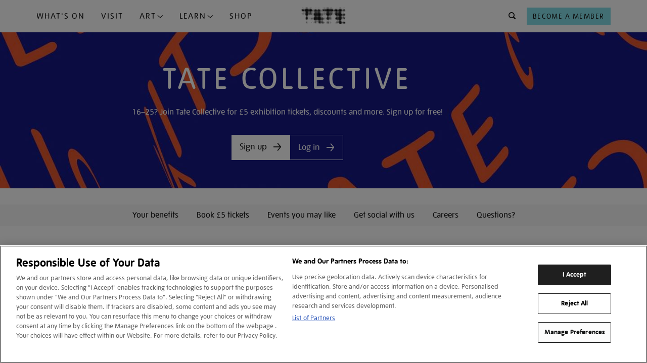

--- FILE ---
content_type: text/html; charset=utf-8
request_url: https://www.tate.org.uk/tate-collective?gad=1&gclid=Cj0KCQjwrfymBhCTARIsADXTabl-mgtM6u9tspFuVZhZ4FnWPKI0uqDOJIAiAPYUh5uToDwlgRV9X_kaAoimEALw_wcB
body_size: 15709
content:









<!DOCTYPE html>
<html lang="en-GB" dir="ltr"  >
<head>
    <meta charset="UTF-8" />

    
    

    
    
    

    

        <script type="text/javascript" src="https://try.abtasty.com/03d869a33f572dd77e62594449ebd8cb.js"></script>

        <!-- OneTrust Cookies Consent Notice start for tate.org.uk -->
        <script src="https://cdn-ukwest.onetrust.com/scripttemplates/otSDKStub.js"  type="text/javascript" charset="UTF-8" data-domain-script="0195f600-ac66-7b59-b68d-e450bed14b23" ></script>
        <script type="text/javascript">
        function OptanonWrapper() { }
        </script>
        <!-- OneTrust Cookies Consent Notice end for tate.org.uk -->
    

    
    

    <script>
        var dataLayer = [];
    </script>

    

    
        <!-- Google Tag Manager -->
        <script>(function(w,d,s,l,i){w[l]=w[l]||[];w[l].push({'gtm.start':
        new Date().getTime(),event:'gtm.js'});var f=d.getElementsByTagName(s)[0],
        j=d.createElement(s),dl=l!='dataLayer'?'&l='+l:'';j.async=true;j.src=
        'https://www.googletagmanager.com/gtm.js?id='+i+dl;f.parentNode.insertBefore(j,f);
        })(window,document,'script','dataLayer','GTM-WQPJ9H');</script>
        <!-- End Google Tag Manager -->
    

    
    <meta name="google-site-verification" content="V_Uq73Vz3MKOTkE_pQlYIw_J8WEe0cppBgFWepKV55Y" />
    

    
    
    <meta name="viewport" content="width=device-width, initial-scale=1" />
    
    
    <meta property="og:url" content="https://www.tate.org.uk/tate-collective" />
    
    <meta property="og:site_name" content="Tate" />
    <meta property="fb:app_id" content="402260676558591" />
    <meta property="fb:admins" content="100003842463048" />
    <meta name="twitter:card" content="summary" />
    <meta name="twitter:site" content="@tate" />
    <meta name="twitter:creator" content="@tate" />
    
    <meta property="og:title" content="Tate Collective | Tate" />
    <meta name="twitter:title" content="Tate Collective | Tate" />
    
    
    <meta property="og:image" content="https://media.tate.org.uk/aztate-prd-ew-dg-wgtail-st1-ctr-data/images/tc_facebook_banner_1_9p0c9Ky.width-600.jpg" />
    <meta name="twitter:image" content="https://media.tate.org.uk/aztate-prd-ew-dg-wgtail-st1-ctr-data/images/tc_facebook_banner_1_9p0c9Ky.width-600.jpg" />
    <meta property="og:image:width" content="600" />
    <meta property="og:image:height" content="337" />
    
    
    <meta name="description" content="Tate&#x27;s scheme for 16-25 year olds worldwide giving access to £5 exhibition tickets, unmissable free events and opportunities plus discounts across Tate." />
    <meta name="twitter:description" content="Tate&#x27;s scheme for 16-25 year olds worldwide giving access to £5 exhibition tickets, unmissable free events and opportunities plus discounts across Tate." />
    <meta property="og:description" content="Tate&#x27;s scheme for 16-25 year olds worldwide giving access to £5 exhibition tickets, unmissable free events and opportunities plus discounts across Tate." />
    
    
        <meta name="author" content="Tate" />
    
    
    
    
    
    
    
    

    <title>Tate Collective | Tate</title>

    <link rel="shortcut icon" type="image/vnd.microsoft.icon" href="/favicon.ico"/>
    
    <link rel="canonical" href="https://www.tate.org.uk/tate-collective" />

    
    <link type="text/css" rel="stylesheet" href="/static/css/styles.078a5155f7ed.css" media="all" />
    
    



<script>
    var TateUrls = {
        
        'root': 'https://www.tate.org.uk',
        'shop': 'https://shop.tate.org.uk',
        'tickets': 'https://shop.tate.org.uk'
    };
    var pageProperties = {
        'theme': 'default',
        'apiType': 'tatecool_page',
        'pageType': null,
        'lang': 'en'
    };
    var objectData = {
        'pageType': 'tatecool_page',
        'lang': 'en',
        'section': 'tate-collective'
        ,
        'content_pageview': {
            'content_title': 'Tate Collective',
            'content_url': 'https://www.tate.org.uk/tate-collective'
        },
        'title': 'Tate Collective'
        
        
        
        
        
        
        
        
        ,
        'datePublished': '2017-09-19T12:44:28+01:00'
        
        ,
        'dateUpdated': '2025-10-29T09:40:33.040812+00:00'
        
    };
    
    
    
    
    dataLayer.push(objectData);
    
</script>



</head>
<body class=" no-js   type--tatecool_page theme--default" >

    <!-- Google Tag Manager -->
    <script>
        dataLayer.push({
            'fireGtm': true
        });
    </script>
    <noscript><iframe src="//www.googletagmanager.com/ns.html?id=GTM-WQPJ9H" height="0" width="0" style="display:none;visibility:hidden"></iframe></noscript>
    <!-- End Google Tag Manager -->



<script>
(function(){
    var cookies;

    function tateReadCookie(name,c,C,i){
        if(cookies){ return cookies[name]; }

        c = document.cookie.split('; ');
        cookies = {};

        for(i=c.length-1; i>=0; i--){
           C = c[i].split('=');
           cookies[C[0]] = C[1];
        }

        return cookies[name];
    }

    function tatePopulateBasket() {
        var basketItems = parseInt(tateReadCookie('sccBasket'));
        var nav = document.querySelectorAll("div.header-nav")[0];
        if(!isNaN(basketItems) && basketItems > 0 && typeof(nav) !== 'undefined') {
            nav.classList.add('header-nav--has-basket');
            var basket = document.createElement("div");
            basket.classList.add('header-nav__item');
            basket.classList.add('header-nav__basket');
            basket.id = 'tate-basket';
            basket.innerHTML = '<a href="https://shop.tate.org.uk/s/tate/basket" title="View Basket" class="btn  btn--type__no-bg btn--size__small btn--style__icon" data-gtm-name="Navigation-basket"><i class="btn__icon icon--shop"></i><span class="btn__badge">' + basketItems  + '</span></a>';
            nav.insertBefore(basket, nav.firstChild);
        }
    }
    window.tatePopulateBasket = tatePopulateBasket;
})();

</script>








<div id="page">

    
    
    

    
    <header id="header" >
        <a href="#content" class="skip-to-content__link" title="Skip to main content">Skip navigation</a>
        <div class="container">
            <div class="container__inner container__inner--header">
                
                    <span id="nav--handle" class="nav--handle nav--handle__hidden" data-gtm-name="Navigation-burger" tabindex="-1">
                        <i class="btn__icon icon--menu"></i>
                    </span>                    
                    
                    <nav id="nav">
                        <span id="nav--handle_close" class="nav--handle nav--handle__close" tabindex="-1">
                            <i class="btn__icon icon--close"></i>
                        </span>
                        <button class="btn btn--style__icon-left level-back-trigger">
                            <i class="btn__icon icon--arrow-left"></i>
                            <span class="btn__text">Back to menu</span>
                        </button>

                        <div class="block site-menu-block">
                            <div class="site-menu--level-1-wrapper">
                                <h2 class="block__title h-e">Main menu</h2>

                                
                                
                                    <ul class="site-menu site-menu--level-1">
                                        
                                            <li class="site-menu__item " id="site-menu-item-1">
                                                <a href="https://www.tate.org.uk/whats-on"
                                                    
                                                    data-gtm-name="Navigation-primary"
                                                    data-gtm-nav="What&#x27;s On">
                                                    What&#x27;s On
                                                </a>
                                                
                                            </li>
                                        
                                            <li class="site-menu__item " id="site-menu-item-2">
                                                <a href="https://www.tate.org.uk/visit"
                                                    class="mobile-level-2-trigger" aria-haspopup="true" aria-expanded="false"
                                                    data-gtm-name="Navigation-primary"
                                                    data-gtm-nav="Plan Your Visit">
                                                    Visit
                                                </a>
                                                
                                            </li>
                                        
                                            <li class="site-menu__item dropdown-trigger" id="site-menu-item-3">
                                                <a href="#"
                                                    class="mobile-level-2-trigger" aria-haspopup="true" aria-expanded="false"
                                                    data-gtm-name="Navigation-primary"
                                                    data-gtm-nav="">
                                                    Art
                                                </a>
                                                
                                                    <div class="site-menu__container--level-2" id="site-menu__dropdown-nav--3" role="menu" aria-label="Art submenu">
                                                        <div class="container__inner">
                                                            <div class="grid-container">
                                                                <div class="grid-item sm-12 md-8 lg-8 xl-8">
                                                                    <ul>
                                                                        
                                                                            <li>
                                                                                <a
                                                                                    href="https://www.tate.org.uk/art"
                                                                                    data-gtm-name="ddn"
                                                                                    data-gtm-nav="Discover Art"
                                                                                    role="menuitem"
                                                                                    tabindex="0"
                                                                                >
                                                                                    Discover Art
                                                                                </a>
                                                                            </li>
                                                                        
                                                                            <li>
                                                                                <a
                                                                                    href="https://www.tate.org.uk/art/artists"
                                                                                    data-gtm-name="ddn"
                                                                                    data-gtm-nav="Artists"
                                                                                    role="menuitem"
                                                                                    tabindex="0"
                                                                                >
                                                                                    Artists
                                                                                </a>
                                                                            </li>
                                                                        
                                                                            <li>
                                                                                <a
                                                                                    href="https://www.tate.org.uk/collection?attributes=img"
                                                                                    data-gtm-name="ddn"
                                                                                    data-gtm-nav="external link"
                                                                                    role="menuitem"
                                                                                    tabindex="0"
                                                                                >
                                                                                    Artworks
                                                                                </a>
                                                                            </li>
                                                                        
                                                                            <li>
                                                                                <a
                                                                                    href="https://www.tate.org.uk/art/stories"
                                                                                    data-gtm-name="ddn"
                                                                                    data-gtm-nav="Stories"
                                                                                    role="menuitem"
                                                                                    tabindex="0"
                                                                                >
                                                                                    Stories
                                                                                </a>
                                                                            </li>
                                                                        
                                                                    </ul>
                                                                </div>
                                                                
                                                                    <div class="grid-item sm-12 md-4 lg-4 xl-4">
                                                                        
                                                                            
                                                                                <a href="https://www.tate.org.uk/art/stories" class="menu-item-card">
                                                                            
                                                                                
                                                                                    <img src="https://media.tate.org.uk/aztate-prd-ew-dg-wgtail-st1-ctr-data/original_images/Lead_image_-_Le_Rodeur_Lubaina_Himid_.original_1.jpg" alt="Stories">
                                                                                
                                                                                <div class="menu-item-card-content">
                                                                                    
                                                                                        <h5 class="TateUI-typography TateUI-typography__variant--h5 TateUI-typography__color--white noGutter">
                                                                                            Stories
                                                                                        </h5>
                                                                                    
                                                                                    
                                                                                        <p class="TateUI-typography TateUI-typography__variant--p1 TateUI-typography__color--white">
                                                                                            Watch, listen and read
                                                                                        </p>
                                                                                    
                                                                                </div>
                                                                            
                                                                                </a>
                                                                            
                                                                        
                                                                    </div>
                                                                
                                                            </div>
                                                        </div>
                                                    </div>
                                                
                                            </li>
                                        
                                            <li class="site-menu__item dropdown-trigger" id="site-menu-item-4">
                                                <a href="#"
                                                    class="mobile-level-2-trigger" aria-haspopup="true" aria-expanded="false"
                                                    data-gtm-name="Navigation-primary"
                                                    data-gtm-nav="">
                                                    Learn
                                                </a>
                                                
                                                    <div class="site-menu__container--level-2" id="site-menu__dropdown-nav--4" role="menu" aria-label="Learn submenu">
                                                        <div class="container__inner">
                                                            <div class="grid-container">
                                                                <div class="grid-item sm-12 md-8 lg-8 xl-8">
                                                                    <ul>
                                                                        
                                                                            <li>
                                                                                <a
                                                                                    href="https://www.tate.org.uk/schools"
                                                                                    data-gtm-name="ddn"
                                                                                    data-gtm-nav="Schools"
                                                                                    role="menuitem"
                                                                                    tabindex="0"
                                                                                >
                                                                                    Schools
                                                                                </a>
                                                                            </li>
                                                                        
                                                                            <li>
                                                                                <a
                                                                                    href="https://www.tate.org.uk/kids"
                                                                                    data-gtm-name="ddn"
                                                                                    data-gtm-nav="Tate Kids"
                                                                                    role="menuitem"
                                                                                    tabindex="0"
                                                                                >
                                                                                    Tate Kids
                                                                                </a>
                                                                            </li>
                                                                        
                                                                            <li>
                                                                                <a
                                                                                    href="https://www.tate.org.uk/research"
                                                                                    data-gtm-name="ddn"
                                                                                    data-gtm-nav="Research"
                                                                                    role="menuitem"
                                                                                    tabindex="0"
                                                                                >
                                                                                    Research
                                                                                </a>
                                                                            </li>
                                                                        
                                                                            <li>
                                                                                <a
                                                                                    href="https://www.tate.org.uk/whats-on?date_range=from_now&amp;event_type=course&amp;event_type=workshops"
                                                                                    data-gtm-name="ddn"
                                                                                    data-gtm-nav="external link"
                                                                                    role="menuitem"
                                                                                    tabindex="0"
                                                                                >
                                                                                    Activities and workshops
                                                                                </a>
                                                                            </li>
                                                                        
                                                                    </ul>
                                                                </div>
                                                                
                                                                    <div class="grid-item sm-12 md-4 lg-4 xl-4">
                                                                        
                                                                            
                                                                                <a href="https://www.tate.org.uk/kids" class="menu-item-card">
                                                                            
                                                                                
                                                                                    <img src="https://media.tate.org.uk/aztate-prd-ew-dg-wgtail-st1-ctr-data/original_images/TateDraw-20230127-4864-WEB.original_1.jpg" alt="Tate Kids">
                                                                                
                                                                                <div class="menu-item-card-content">
                                                                                    
                                                                                        <h5 class="TateUI-typography TateUI-typography__variant--h5 TateUI-typography__color--white noGutter">
                                                                                            Tate Kids
                                                                                        </h5>
                                                                                    
                                                                                    
                                                                                        <p class="TateUI-typography TateUI-typography__variant--p1 TateUI-typography__color--white">
                                                                                            Games, quizzes and films for kids
                                                                                        </p>
                                                                                    
                                                                                </div>
                                                                            
                                                                                </a>
                                                                            
                                                                        
                                                                    </div>
                                                                
                                                            </div>
                                                        </div>
                                                    </div>
                                                
                                            </li>
                                        
                                            <li class="site-menu__item " id="site-menu-item-5">
                                                <a href="https://shop.tate.org.uk/"
                                                    
                                                    data-gtm-name="Navigation-primary"
                                                    data-gtm-nav="Tate Shop">
                                                    Shop
                                                </a>
                                                
                                            </li>
                                        
                                    </ul>
                                
                                <div class="site-menu site-menu--btns">  
                                    <a href="https://shop.tate.org.uk/membership" class="btn btn--type__members btn--type__full-width btn--size__small btn--style__text" aria-label="Become a Member" data-gtm-name="Navigation-primary">
                                        <span class="btn__text">Become a Member</span>
                                    </a>
                                </div>
                            </div>

                            
                            
                                
                            
                                
                                    <div class="site-menu--level-2-wrapper nav__show-mobile" data-mobile-sub-level="2">
                                        <ul class="site-menu site-menu--level-2">
                                            
                                                
                                                    <li class="site-menu__item site-menu__item--card">
                                                        <a href="/visit/tate-britain" tabindex="0">
                                                            <img src="https://media.tate.org.uk/aztate-prd-ew-dg-wgtail-st1-ctr-data/images/tate_britain_exterior_1_nuJ6H7o.max-500x500.jpg" alt="Tate Britain">
                                                            <div class="site-menu__item--card-content">
                                                                <span class="card__title">Tate Britain</span>
                                                                <span class="card__hours current-open-times" data-open-times="mon/10:00/18:00,tue/10:00/18:00,wed/10:00/18:00,thu/10:00/18:00,fri/10:00/18:00,sat/10:00/18:00,sun/10:00/18:00"></span>
                                                                <span class="card__description">Free admission</span>
                                                            </div>
                                                        </a>
                                                    </li>
                                                
                                                    <li class="site-menu__item site-menu__item--card">
                                                        <a href="/visit/tate-modern" tabindex="0">
                                                            <img src="https://media.tate.org.uk/aztate-prd-ew-dg-wgtail-st1-ctr-data/images/tate_modern_1jpg.max-500x500.jpg" alt="Tate Modern">
                                                            <div class="site-menu__item--card-content">
                                                                <span class="card__title">Tate Modern</span>
                                                                <span class="card__hours current-open-times" data-open-times="mon/10:00/18:00,tue/10:00/18:00,wed/10:00/18:00,thu/10:00/18:00,fri/10:00/21:00,sat/10:00/21:00,sun/10:00/18:00"></span>
                                                                <span class="card__description">Free admission</span>
                                                            </div>
                                                        </a>
                                                    </li>
                                                
                                                    <li class="site-menu__item site-menu__item--card">
                                                        <a href="/visit/tate-liverpool" tabindex="0">
                                                            <img src="https://media.tate.org.uk/aztate-prd-ew-dg-wgtail-st1-ctr-data/images/Tate_Liverpool__RIBA_North_banner__Tate_Bria.max-500x500.jpg" alt="Tate Liverpool + RIBA North">
                                                            <div class="site-menu__item--card-content">
                                                                <span class="card__title">Tate Liverpool + RIBA North</span>
                                                                <span class="card__hours current-open-times" data-open-times="mon/10:00/17:50,tue/10:00/17:50,wed/10:00/17:50,thu/10:00/17:50,fri/10:00/17:50,sat/10:00/17:50,sun/10:00/17:50"></span>
                                                                <span class="card__description">Free admission</span>
                                                            </div>
                                                        </a>
                                                    </li>
                                                
                                                    <li class="site-menu__item site-menu__item--card">
                                                        <a href="/visit/tate-st-ives" tabindex="0">
                                                            <img src="https://media.tate.org.uk/aztate-prd-ew-dg-wgtail-st1-ctr-data/images/tate_st_ives_building_766TEk1.max-500x500.jpg" alt="Tate St Ives">
                                                            <div class="site-menu__item--card-content">
                                                                <span class="card__title">Tate St Ives</span>
                                                                <span class="card__hours current-open-times" data-open-times="tue/10:00/16:20,wed/10:00/16:20,thu/10:00/16:20,fri/10:00/16:20,sat/10:00/16:20,sun/10:00/16:20"></span>
                                                                <span class="card__description">Ticket or membership card required</span>
                                                            </div>
                                                        </a>
                                                    </li>
                                                
                                            
                                            
                                                <li class="site-menu__item">
                                                    
                                                        <a href="https://www.tate.org.uk/visit/families-at-tate" tabindex="0" data-gtm-name="ddn" data-gtm-nav="Families">
                                                            Families
                                                        </a>
                                                    
                                                </li>
                                            
                                                <li class="site-menu__item">
                                                    
                                                        <a href="https://www.tate.org.uk/visit/accessibility" tabindex="0" data-gtm-name="ddn" data-gtm-nav="Accessibility">
                                                            Accessibility
                                                        </a>
                                                    
                                                </li>
                                            
                                                <li class="site-menu__item">
                                                    
                                                        <a href="https://www.tate.org.uk/schools/visit" tabindex="0" data-gtm-name="ddn" data-gtm-nav="Schools">
                                                            Schools
                                                        </a>
                                                    
                                                </li>
                                            
                                                <li class="site-menu__item">
                                                    
                                                        <a href="https://www.tate.org.uk/visit/private-tours-at-tate" tabindex="0" data-gtm-name="ddn" data-gtm-nav="Private tours">
                                                            Private tours
                                                        </a>
                                                    
                                                </li>
                                            
                                        </ul>
                                    </div>
                                
                            
                                
                                    <div class="site-menu--level-2-wrapper nav__show-mobile" data-mobile-sub-level="3">
                                        <ul class="site-menu site-menu--level-2">
                                            
                                            
                                                <li class="site-menu__item">
                                                    
                                                        <a href="https://www.tate.org.uk/art" tabindex="0" data-gtm-name="ddn" data-gtm-nav="Discover Art">
                                                            Discover Art
                                                        </a>
                                                    
                                                </li>
                                            
                                                <li class="site-menu__item">
                                                    
                                                        <a href="https://www.tate.org.uk/art/artists" tabindex="0" data-gtm-name="ddn" data-gtm-nav="Artists">
                                                            Artists
                                                        </a>
                                                    
                                                </li>
                                            
                                                <li class="site-menu__item">
                                                    
                                                        <a href="https://www.tate.org.uk/collection?attributes=img" tabindex="0" data-gtm-name="ddn" data-gtm-nav="external link">
                                                            Artworks
                                                        </a>
                                                    
                                                </li>
                                            
                                                <li class="site-menu__item">
                                                    
                                                        <a href="https://www.tate.org.uk/art/stories" tabindex="0" data-gtm-name="ddn" data-gtm-nav="Stories">
                                                            Stories
                                                        </a>
                                                    
                                                </li>
                                            
                                        </ul>
                                    </div>
                                
                            
                                
                                    <div class="site-menu--level-2-wrapper nav__show-mobile" data-mobile-sub-level="4">
                                        <ul class="site-menu site-menu--level-2">
                                            
                                            
                                                <li class="site-menu__item">
                                                    
                                                        <a href="https://www.tate.org.uk/schools" tabindex="0" data-gtm-name="ddn" data-gtm-nav="Schools">
                                                            Schools
                                                        </a>
                                                    
                                                </li>
                                            
                                                <li class="site-menu__item">
                                                    
                                                        <a href="https://www.tate.org.uk/kids" tabindex="0" data-gtm-name="ddn" data-gtm-nav="Tate Kids">
                                                            Tate Kids
                                                        </a>
                                                    
                                                </li>
                                            
                                                <li class="site-menu__item">
                                                    
                                                        <a href="https://www.tate.org.uk/research" tabindex="0" data-gtm-name="ddn" data-gtm-nav="Research">
                                                            Research
                                                        </a>
                                                    
                                                </li>
                                            
                                                <li class="site-menu__item">
                                                    
                                                        <a href="https://www.tate.org.uk/whats-on?date_range=from_now&amp;event_type=course&amp;event_type=workshops" tabindex="0" data-gtm-name="ddn" data-gtm-nav="external link">
                                                            Activities and workshops
                                                        </a>
                                                    
                                                </li>
                                            
                                        </ul>
                                    </div>
                                
                            
                                
                            
                        </div>
                        
                    </nav>

                
                <div class="header-branding">
                    <div class="site-logo" itemscope="" itemtype="https://schema.org/Organization">
                        <a href="/" id="tate-logo" itemprop="url" title="Return to the Tate home page">
                            <img src="/static/images/tate-logo.21bf83bab79c.svg" alt="Tate Logo">
                        </a>
                    </div>
                    
                    
                </div>
                
                <div class="header-nav">

                    <div class="header-nav__item header-nav__search">
                        <form action="/search" method="GET" id="search-block-form" role="search" aria-label="What are you looking for?" accept-charset="UTF-8" class="site-search" autocomplete="off" tabindex="-1">
                            <div class="site-search__inner">
                                <noscript>
                                    <div class="input-wrapper">
                                        <label for="search">What are you looking for?</label>
                                        <input type="text" id="search" name="q">
                                        <button type="submit" class="btn btn--style__icon" name="Search" data-gtm-name="Navigation-search-search">
                                            <i class="btn__icon icon--search"></i>
                                        </button>
                                    </div>
                                </noscript>
                                <div class="site-search__content">
                                    
                                        <div class="site-search__popular-content">
                                            

<div class="popular-searches">
    <h3 class="popular-searches__title">Try searching for...</h3>
    <ul class="popular-searches__list">
        
            <li class="popular-searches__item">
                <a class="popular-searches__btn btn__rounded btn__rounded--default" href="/search?q=J.M.W. Turner">J.M.W. Turner</a>
            </li>
        
            <li class="popular-searches__item">
                <a class="popular-searches__btn btn__rounded btn__rounded--default" href="/search?q=Ophelia">Ophelia</a>
            </li>
        
            <li class="popular-searches__item">
                <a class="popular-searches__btn btn__rounded btn__rounded--default" href="/search?q=Tracey Emin">Tracey Emin</a>
            </li>
        
    </ul>
</div>

                                        </div>
                                    
                                    
                                    
                                        <div class="site-search__promo-content">
                                            


<div class="search-bar-promo">
    <h3 class="search-bar-promo__title">DON'T MISS</h3>
    <div class="search-bar-promo__cards">
        
            
    <div class="card card--search-promo">
        









<div class="card__inner">
  
  <a href="/whats-on/tate-britain/lee-miller" aria-label="Lee Miller" data-gtm-name="card_link_title" data-gtm-destination="">
    

    <div class="card-media card-media--image">
        <div class="card-media__inner responsive-container">
            
                

	<div class="">
		<picture>
			<source srcset="
				
					https://media.tate.org.uk/aztate-prd-ew-dg-wgtail-st1-ctr-data/images/Lee_Miller.max-500x500.jpg    367w,
					
				
			"
			sizes="
				
					367px 
					
				
			"
			type="image/jpeg"
			>
			
			<img alt=""
				src="/static/images/placeholder/placeholder-4x3.b312143b17e7.gif"
				loading="lazy">
		</picture>
	</div>

	<noscript><img src="https://media.tate.org.uk/aztate-prd-ew-dg-wgtail-st1-ctr-data/images/Lee_Miller.max-500x500.jpg" alt="" /></noscript>


            
        </div>
    </div>
    
    

    <div class="card-content">
        
        
                <div class="card-content__inner">

                    
                        <div class="card-tags">
                            
                                <span>Exhibition</span>
                            
                            
                            
                        </div>
                    

                    <h2 class="card__title">
                        <span class="card__title--maintitle">Lee Miller</span>
                    </h2>

                    
                    
                </div>
        
    
    
        <div class="card-icons">
            <div class="event-info event-info__venue">
                <div class="event-icon">
                    <i class="icon--location"></i>
                </div>
                <span>Tate Britain</span>
            </div>

            <div class="event-info event-info__date">
                <div class="event-icon">
                    <i class="icon--calendar"></i>
                </div>
                <span>Until 15 Feb 2026</span>
            </div>
            
                <div class="event-info event-info__price">
                    <!--
                    <div class="event-icon">    
                        <i class="icon--ticket"></i>
                    </div>
                    
                    <span> 
                            £20 / Free for Members 
                        </span>-->
                </div> 
                               
        </div>
    
    </div>
    

    
    
    </a>
</div>

    </div>


        
            
    <div class="card card--search-promo">
        









<div class="card__inner">
  
  <a href="/whats-on/tate-modern/theatre-picasso" aria-label="Theatre Picasso" data-gtm-name="card_link_title" data-gtm-destination="">
    

    <div class="card-media card-media--image">
        <div class="card-media__inner responsive-container">
            
                

	<div class="">
		<picture>
			<source srcset="
				
					https://media.tate.org.uk/aztate-prd-ew-dg-wgtail-st1-ctr-data/images/Picasso_The_Three_Dancers.max-500x500.jpg    330w,
					
				
			"
			sizes="
				
					330px 
					
				
			"
			type="image/jpeg"
			>
			
			<img alt=""
				src="/static/images/placeholder/placeholder-4x3.b312143b17e7.gif"
				loading="lazy">
		</picture>
	</div>

	<noscript><img src="https://media.tate.org.uk/aztate-prd-ew-dg-wgtail-st1-ctr-data/images/Picasso_The_Three_Dancers.max-500x500.jpg" alt="" /></noscript>


            
        </div>
    </div>
    
    

    <div class="card-content">
        
        
                <div class="card-content__inner">

                    
                        <div class="card-tags">
                            
                                <span>Exhibition</span>
                            
                            
                            
                        </div>
                    

                    <h2 class="card__title">
                        <span class="card__title--maintitle">Theatre Picasso</span>
                    </h2>

                    
                    
                </div>
        
    
    
        <div class="card-icons">
            <div class="event-info event-info__venue">
                <div class="event-icon">
                    <i class="icon--location"></i>
                </div>
                <span>Tate Modern</span>
            </div>

            <div class="event-info event-info__date">
                <div class="event-icon">
                    <i class="icon--calendar"></i>
                </div>
                <span>Until 12 Apr 2026</span>
            </div>
            
                <div class="event-info event-info__price">
                    <!--
                    <div class="event-icon">    
                        <i class="icon--ticket"></i>
                    </div>
                    
                    <span> 
                            £15 / Free for Members 
                        </span>-->
                </div> 
                               
        </div>
    
    </div>
    

    
    
    </a>
</div>

    </div>


        
    </div>
</div>

                                        </div>
                                    
                                </div>
                            </div>
                        </form>
                    </div>

                    <div class="header-nav__item header-nav__join">
                        <a href="https://shop.tate.org.uk/membership" class="btn btn--type__no-bg btn--size__small btn--style__text" data-gtm-name="Navigation-header" aria-label="Tate Join">
                            <span class="btn__text">Become a Member</span>
                        </a>
                    </div>


                </div>
                
                

                
            </div>

        </div>
    </header>
    

    <script>if(typeof(window.tatePopulateBasket)!=='undefined')window.tatePopulateBasket();</script>
    

    

    
    

    <main id="content" itemscope="" itemtype="https://schema.org/WebPage" class="container-16 ">
        
    <article class="article article--content-template">

        
            
                



<div class="container banner-container banner-container--33-height banner-container--full-width">

    <div class="container__inner">

        <div class="banner banner--layered banner--text-centered banner--text-white">

            <div class="banner__text">
                




    <h1 class="banner__heading">Tate Collective</h1>



    <div class="banner__body">
        <p>16–25? Join Tate Collective for £5 exhibition tickets, discounts and more. Sign up for free!</p>
    </div>



    <div class="banner__ctas btn-row">
        
            
    <a href="http://shop.tate.org.uk/collective-register" class="btn btn--type__solid">
        <i class="btn__icon icon--arrow-right"></i>
        <span class="btn__text">Sign up</span>
    </a>


        
            
    <a href="https://shop.tate.org.uk/login?source=tickets&amp;original=%2Faccount%2Fcollective" class="btn btn--type__transparent">
        <i class="btn__icon icon--arrow-right"></i>
        <span class="btn__text">Log in</span>
    </a>


        
    </div>


            </div>

            <div class="banner__image">
                
                    <div class="banner__image-overlay banner__image-overlay--black" style="opacity:10%;"></div>
                
                


    
    <picture
        >
        <source srcset="
            https://media.tate.org.uk/aztate-prd-ew-dg-wgtail-st1-ctr-data/images/hero-banner_web.width-420.jpg 420w,
            https://media.tate.org.uk/aztate-prd-ew-dg-wgtail-st1-ctr-data/images/hero-banner_web.width-840.jpg 840w,
            https://media.tate.org.uk/aztate-prd-ew-dg-wgtail-st1-ctr-data/images/hero-banner_web.width-1440.jpg 1440w,
            https://media.tate.org.uk/aztate-prd-ew-dg-wgtail-st1-ctr-data/images/hero-banner_web.width-2560.jpg 1600w,
            "
        sizes="
            (max-width: 420px) 420px,
            (max-width: 840px) 840px,
            (max-width: 1440px) 1440px,
            2560px,
            "
        >
        <img
            alt=""
            src="https://media.tate.org.uk/aztate-prd-ew-dg-wgtail-st1-ctr-data/images/hero-banner_web.width-420.jpg"
            loading="lazy"
            width="420"
            height="188"
            
            
                style="object-position:  50% 50%;"
            
        >
    </picture>

    

    



            </div>

        </div>

    </div>
</div>

            
        

        

            
                
                    <div class="splash-header__in-page-nav sticks-to-top preserve-page-gap relaxed">
    <div class="splash-header__inner">
        
        <ul class="in-page-nav__list list--inline">
            
            <li class="in-page-nav__item">
                <a href="#your-benefits" class="text-link" data-role="tate-goto">
                Your benefits
                </a>
            </li>
            
            <li class="in-page-nav__item">
                <a href="#book-5-tickets" class="text-link" data-role="tate-goto">
                Book £5 tickets
                </a>
            </li>
            
            <li class="in-page-nav__item">
                <a href="#events-you-may-like" class="text-link" data-role="tate-goto">
                Events you may like
                </a>
            </li>
            
            <li class="in-page-nav__item">
                <a href="#get-social-with-us" class="text-link" data-role="tate-goto">
                Get social with us
                </a>
            </li>
            
            <li class="in-page-nav__item">
                <a href="#careers" class="text-link" data-role="tate-goto">
                Careers
                </a>
            </li>
            
            <li class="in-page-nav__item">
                <a href="#questions" class="text-link" data-role="tate-goto">
                Questions?
                </a>
            </li>
            
        </ul>
        
        <div class="splash-header__gradient"></div>
        
    </div>
</div>

                
            

            

            

                
                    



<div class="block-heading"><div class="container">
    <div class="container__inner">
        <h2 id="your-benefits" class="section__title">Your benefits</h2>


    </div>
</div>
</div>
<div class="block-strip">




<div class="article-strip container " id="your-benefits">
    <div class="article-strip__content container__inner">

        
            
            
        

        
            <div class="">
                
                    
                                

                
                   <ul class="card-list cards card-list--type__ card-list--type__title-over-image  card-list--4col">
                        
                        
                            
                                
                                
                                    
                                        






    
    <li class="card card--external  " >



    
    
    <div class="card__inner "
        
        
        >
        
        
        
        
        
        <a href="https://shop.tate.org.uk/exhibitions-and-tickets/now-booking" aria-label="£5 tickets to all Tate exhibitions" data-gtm-name="card_link_title" data-gtm-destination="">
        
        
            

                <div class="card-media card-media--image">
                    
                        
                            
                        
                        <div class="card-media__inner responsive-container" style="--aspect-ratio: 1.3285714285714285">
                            
                                
                                
                                    


    
    <picture
        >
        <source srcset="
            https://media.tate.org.uk/aztate-prd-ew-dg-wgtail-st1-ctr-data/images/.width-420_7gwxXE0.jpg 420w,
            "
        sizes="
            420px,
            "
        >
        <img
            alt=""
            src="https://media.tate.org.uk/aztate-prd-ew-dg-wgtail-st1-ctr-data/images/.width-420_7gwxXE0.jpg"
            loading="eager"
            width="420"
            height="558"
            
            
        >
    </picture>

    

    



                                
                            
                        
                        </div>
                    

                    

                </div>

            

            




            
                <div class="card-content">

                    <div class="card-content__inner">

                    

                    
                        <h2 class="card__title">
                            
                            <span class="card__title--maintitle card__title--external">£5 tickets to all Tate exhibitions</span>
                            
                        </h2>
                    


                    
                        
                    

                    
    
        <div class="card__description">
            <p data-block-key="wokmy">Book £5 tickets online and bring up to three friends aged 16–25</p>
        </div>
    


                    
                        
                    

                    </div>
                    
                </div>

            
        
        </a>
        
        
    </div>
    
    
        
    
    
    
    



</li>





                                    
                                
                            
                                
                                
                                    
                                        






    
    <li class="card card--external  " >



    
    
    <div class="card__inner "
        
        
        >
        
        
        
        
        
        <a href="https://www.tate.org.uk/whats-on?audience_type=young_people&amp;date_range=from_now" aria-label="Special events" data-gtm-name="card_link_title" data-gtm-destination="">
        
        
            

                <div class="card-media card-media--image">
                    
                        
                            
                        
                        <div class="card-media__inner responsive-container" style="--aspect-ratio: 1.2864321608040201">
                            
                                
                                
                                    


    
    <picture
        >
        <source srcset="
            https://media.tate.org.uk/aztate-prd-ew-dg-wgtail-st1-ctr-data/images/.width-420_0N2WnPt.jpg 199w,
            "
        sizes="
            420px,
            "
        >
        <img
            alt=""
            src="https://media.tate.org.uk/aztate-prd-ew-dg-wgtail-st1-ctr-data/images/.width-420_0N2WnPt.jpg"
            loading="eager"
            width="199"
            height="256"
            
            
        >
    </picture>

    

    



                                
                            
                        
                        </div>
                    

                    

                </div>

            

            




            
                <div class="card-content">

                    <div class="card-content__inner">

                    

                    
                        <h2 class="card__title">
                            
                            <span class="card__title--maintitle card__title--external">Special events</span>
                            
                        </h2>
                    


                    
                        
                    

                    
    
        <div class="card__description">
            <p data-block-key="wokmy">Special discounted events and great free things to do</p>
        </div>
    


                    
                        
                    

                    </div>
                    
                </div>

            
        
        </a>
        
        
    </div>
    
    
        
    
    
    
    



</li>





                                    
                                
                            
                                
                                
                                    
                                        






    
    <li class="card card--external  " >



    
    
    <div class="card__inner "
        
        
        >
        
        
        
        
        
        <a href="http://www.tate.org.uk/search?q=cafe&amp;type=location" aria-label="20% off in all our cafés" data-gtm-name="card_link_title" data-gtm-destination="">
        
        
            

                <div class="card-media card-media--image">
                    
                        
                            
                        
                        <div class="card-media__inner responsive-container" style="--aspect-ratio: 0.8261904761904761">
                            
                                
                                
                                    


    
    <picture
        >
        <source srcset="
            https://media.tate.org.uk/aztate-prd-ew-dg-wgtail-st1-ctr-data/images/.width-420_UTu4SS3.jpg 420w,
            "
        sizes="
            420px,
            "
        >
        <img
            alt=""
            src="https://media.tate.org.uk/aztate-prd-ew-dg-wgtail-st1-ctr-data/images/.width-420_UTu4SS3.jpg"
            loading="eager"
            width="420"
            height="347"
            
            
        >
    </picture>

    

    



                                
                            
                        
                        </div>
                    

                    

                </div>

            

            




            
                <div class="card-content">

                    <div class="card-content__inner">

                    

                    
                        <h2 class="card__title">
                            
                            <span class="card__title--maintitle card__title--external">20% off in all our cafés</span>
                            
                        </h2>
                    


                    
                        
                    

                    
    
        <div class="card__description">
            <p data-block-key="wokmy">Pay less for food and drink in all our cafés</p>
        </div>
    


                    
                        
                    

                    </div>
                    
                </div>

            
        
        </a>
        
        
    </div>
    
    
        
    
    
    
    



</li>





                                    
                                
                            
                                
                                
                                    
                                        






    
    <li class="card card--external  " >



    
    
    <div class="card__inner "
        
        
        >
        
        
        
        
        
        <a href="https://shop.tate.org.uk/" aria-label="10% off in all our shops" data-gtm-name="card_link_title" data-gtm-destination="">
        
        
            

                <div class="card-media card-media--image">
                    
                        
                            
                        
                        <div class="card-media__inner responsive-container" style="--aspect-ratio: 0.7404761904761905">
                            
                                
                                
                                    


    
    <picture
        >
        <source srcset="
            https://media.tate.org.uk/aztate-prd-ew-dg-wgtail-st1-ctr-data/images/.width-420_PEAViif.jpg 420w,
            "
        sizes="
            420px,
            "
        >
        <img
            alt=""
            src="https://media.tate.org.uk/aztate-prd-ew-dg-wgtail-st1-ctr-data/images/.width-420_PEAViif.jpg"
            loading="eager"
            width="420"
            height="311"
            
            
        >
    </picture>

    

    



                                
                            
                        
                        </div>
                    

                    

                </div>

            

            




            
                <div class="card-content">

                    <div class="card-content__inner">

                    

                    
                        <h2 class="card__title">
                            
                            <span class="card__title--maintitle card__title--external">10% off in all our shops</span>
                            
                        </h2>
                    


                    
                        
                    

                    
    
        <div class="card__description">
            <p data-block-key="wokmy">Get 10% off when you shop online or in the galleries</p>
        </div>
    


                    
                        
                    

                    </div>
                    
                </div>

            
        
        </a>
        
        
    </div>
    
    
        
    
    
    
    



</li>





                                    
                                
                            
                        
                    </ul>
                

            </div>
        

        
            
            
        

    </div>

    <div class="Tate-lightbox__strip TateUI-lightbox container__fullvh" role="dialog" aria-labelledby="lightbox-title" aria-describedby="lightbox-description" tabindex="-1">
        <!-- Hidden focusable element at the beginning (to create a Focus Trap) -->
        <div tabindex="0" class="focus-trap-start"></div>
        <div class="container__inner relative container__inner__block">

            <div class="cards-slider">
                
                    
                
                    
                
                    
                
                    
                
            </div>

            <div class="absolute top-0 right-0 op-1" tabindex="-1">
                <i tabindex="0" aria-label="Close lightbox" role="button" class="Tate-lightbox__close TateUI-icon icon icon--cross TateUI-icon__size--default no-margin rounded " role="button" aria-label="Close lightbox"></i>
            </div>

        </div>
        <!-- Hidden focusable element at the end (to create a Focus Trap) -->
        <div tabindex="0" class="focus-trap-end"></div>
    </div>

</div>
</div>
<div class="block-heading"><div class="container">
    <div class="container__inner">
        <h2 id="book-5-tickets" class="section__title">Book £5 tickets</h2>


    </div>
</div>
</div>
<div class="block-strip">




<div class="article-strip container " id="book-5-tickets">
    <div class="article-strip__content container__inner">

        
            
            
        

        
            <div class="card-group card--carousel">
                
                    
                        <div class="carousel__button-group">
                            <a href="#" class="carousel--left btn btn--style__icon" data-gtm-name="Carousel-left">
                                <i class="btn__icon icon--arrow-left"></i>
                                <span class="btn__text">Left</span>
                            </a>
                            <a href="#" class="carousel--right btn btn--style__icon" data-gtm-name="Carousel-right">
                                <i class="btn__icon icon--arrow-right"></i>
                                <span class="btn__text">Right</span>
                            </a>
                        </div>
                    
                                

                
                   <ul class="card-list cards card-list--type__ card-list--type__carousel  card-list--3col">
                        
                        
                            
                                
                                
                                    
                                        






    
    <li class="card card--event  " >



    
    
    <div class="card__inner "
        
        
        >
        
        
        
        
        
        <a href="https://www.tate.org.uk/whats-on/tate-modern/emily-kam-kngwarray" aria-label="Emily Kam Kngwarray" data-gtm-name="card_link_title" data-gtm-destination="">
        
        
            

                <div class="card-media card-media--image">
                    
                        
                            
                        
                        <div class="card-media__inner responsive-container" style="--aspect-ratio: 1.0">
                            
                                
                                
                                    


    
    <picture
        >
        <source srcset="
            https://media.tate.org.uk/aztate-prd-ew-dg-wgtail-st1-ctr-data/images/EKK_exhibition_page_image.width-420.jpg 420w,
            "
        sizes="
            420px,
            "
        >
        <img
            alt="Two people standing in front of an artwork by Emily Kam Kngwarray"
            src="https://media.tate.org.uk/aztate-prd-ew-dg-wgtail-st1-ctr-data/images/EKK_exhibition_page_image.width-420.jpg"
            loading="eager"
            width="420"
            height="420"
            
            
        >
    </picture>

    

    



                                
                            
                        
                        </div>
                    

                    

                </div>

            

            


            
                <div class="card-content">

                    <div class="card-content__inner">

                    

		
			<div class="card-tags">
					
							<span>Exhibition</span>
					
					
					
			</div>
    

	

                    
			<h2 class="card__title">				
					
					<span class="card__title--maintitle card__title--event">Emily Kam Kngwarray</span>
					
			</h2>
	


                    
                        
                    

                    
			<div class="card__description">
				
				<p><p data-block-key="4b62s">Encounter the monumental Aboriginal art of Emily Kam Kngwarray, in Europe for the first time</p></p>
	    </div>
	

                    
                        
                    

                    </div>
                    
		<div class="card-icons">
			<div class="event-info event-info__venue">
					<div class="event-icon">
							<i class="icon--location"></i>
					</div>
					<span>Tate Modern</span>
			</div>

			<div class="event-info event-info__date">
					<div class="event-icon">
							<i class="icon--calendar"></i>
					</div>
					<span>Until 11 Jan 2026</span>
			</div>
			<div class="event-info event-info__price">
					<!--
					<div class="event-icon">    
							<i class="icon--ticket"></i>
					</div>
					<span> £22 / Free for Members </span>
					-->
			</div>                    
		</div>
	
                </div>

            
        
        </a>
        
        
    </div>
    
    
        
    
    
    
    



</li>





                                    
                                
                            
                                
                                
                                    
                                        






    
    <li class="card card--event  " >



    
    
    <div class="card__inner "
        
        
        >
        
        
        
        
        
        <a href="https://www.tate.org.uk/whats-on/tate-modern/nigerian-modernism" aria-label="Nigerian Modernism" data-gtm-name="card_link_title" data-gtm-destination="">
        
        
            

                <div class="card-media card-media--image">
                    
                        
                            
                        
                        <div class="card-media__inner responsive-container" style="--aspect-ratio: 1.3666666666666667">
                            
                                
                                
                                    


    
    <picture
        >
        <source srcset="
            https://media.tate.org.uk/aztate-prd-ew-dg-wgtail-st1-ctr-data/images/Benedict_Enwonwu_Black_Culture.width-420.jpg 420w,
            "
        sizes="
            420px,
            "
        >
        <img
            alt=""
            src="https://media.tate.org.uk/aztate-prd-ew-dg-wgtail-st1-ctr-data/images/Benedict_Enwonwu_Black_Culture.width-420.jpg"
            loading="eager"
            width="420"
            height="574"
            
            
        >
    </picture>

    

    



                                
                            
                        
                        </div>
                    

                    

                </div>

            

            


            
                <div class="card-content">

                    <div class="card-content__inner">

                    

		
			<div class="card-tags">
					
							<span>Exhibition</span>
					
					
					
			</div>
    

	

                    
			<h2 class="card__title">				
					
					<span class="card__title--maintitle card__title--event">Nigerian Modernism</span>
					
			</h2>
	


                    
                        
                    

                    
			<div class="card__description">
				
				<p><p data-block-key="iwx61">Explore the artists who revolutionised modern art in Nigeria in the mid-20th century</p></p>
	    </div>
	

                    
                        
                    

                    </div>
                    
		<div class="card-icons">
			<div class="event-info event-info__venue">
					<div class="event-icon">
							<i class="icon--location"></i>
					</div>
					<span>Tate Modern</span>
			</div>

			<div class="event-info event-info__date">
					<div class="event-icon">
							<i class="icon--calendar"></i>
					</div>
					<span>Until 10 May 2026</span>
			</div>
			<div class="event-info event-info__price">
					<!--
					<div class="event-icon">    
							<i class="icon--ticket"></i>
					</div>
					<span> £18 / Free for Members </span>
					-->
			</div>                    
		</div>
	
                </div>

            
        
        </a>
        
        
    </div>
    
    
        
    
    
    
    



</li>





                                    
                                
                            
                                
                                
                                    
                                        






    
    <li class="card card--event  " >



    
    
    <div class="card__inner "
        
        
        >
        
        
        
        
        
        <a href="https://www.tate.org.uk/whats-on/tate-modern/theatre-picasso" aria-label="Theatre Picasso" data-gtm-name="card_link_title" data-gtm-destination="">
        
        
            

                <div class="card-media card-media--image">
                    
                        
                            
                        
                        <div class="card-media__inner responsive-container" style="--aspect-ratio: 1.5119047619047619">
                            
                                
                                
                                    


    
    <picture
        >
        <source srcset="
            https://media.tate.org.uk/aztate-prd-ew-dg-wgtail-st1-ctr-data/images/Picasso_The_Three_Dancers.width-420.jpg 420w,
            "
        sizes="
            420px,
            "
        >
        <img
            alt=""
            src="https://media.tate.org.uk/aztate-prd-ew-dg-wgtail-st1-ctr-data/images/Picasso_The_Three_Dancers.width-420.jpg"
            loading="eager"
            width="420"
            height="635"
            
            
        >
    </picture>

    

    



                                
                            
                        
                        </div>
                    

                    

                </div>

            

            


            
                <div class="card-content">

                    <div class="card-content__inner">

                    

		
			<div class="card-tags">
					
							<span>Exhibition</span>
					
					
					
			</div>
    

	

                    
			<h2 class="card__title">				
					
					<span class="card__title--maintitle card__title--event">Theatre Picasso</span>
					
			</h2>
	


                    
                        
                    

                    
			<div class="card__description">
				
				<p><p data-block-key="cxyn2">Experience Picasso’s works in a new way with an exhibition staged by contemporary artists</p></p>
	    </div>
	

                    
                        
                    

                    </div>
                    
		<div class="card-icons">
			<div class="event-info event-info__venue">
					<div class="event-icon">
							<i class="icon--location"></i>
					</div>
					<span>Tate Modern</span>
			</div>

			<div class="event-info event-info__date">
					<div class="event-icon">
							<i class="icon--calendar"></i>
					</div>
					<span>Until 12 Apr 2026</span>
			</div>
			<div class="event-info event-info__price">
					<!--
					<div class="event-icon">    
							<i class="icon--ticket"></i>
					</div>
					<span> £15 / Free for Members </span>
					-->
			</div>                    
		</div>
	
                </div>

            
        
        </a>
        
        
    </div>
    
    
        
    
    
    
    



</li>





                                    
                                
                            
                                
                                
                                    
                                        






    
    <li class="card card--event  " >



    
    
    <div class="card__inner "
        
        
        >
        
        
        
        
        
        <a href="https://www.tate.org.uk/whats-on/tate-britain/lee-miller" aria-label="Lee Miller" data-gtm-name="card_link_title" data-gtm-destination="">
        
        
            

                <div class="card-media card-media--image">
                    
                        
                            
                        
                        <div class="card-media__inner responsive-container" style="--aspect-ratio: 1.361904761904762">
                            
                                
                                
                                    


    
    <picture
        >
        <source srcset="
            https://media.tate.org.uk/aztate-prd-ew-dg-wgtail-st1-ctr-data/images/Lee_Miller.width-420.jpg 420w,
            "
        sizes="
            420px,
            "
        >
        <img
            alt=""
            src="https://media.tate.org.uk/aztate-prd-ew-dg-wgtail-st1-ctr-data/images/Lee_Miller.width-420.jpg"
            loading="eager"
            width="420"
            height="572"
            
            
        >
    </picture>

    

    



                                
                            
                        
                        </div>
                    

                    

                </div>

            

            


            
                <div class="card-content">

                    <div class="card-content__inner">

                    

		
			<div class="card-tags">
					
							<span>Exhibition</span>
					
					
					
			</div>
    

	

                    
			<h2 class="card__title">				
					
					<span class="card__title--maintitle card__title--event">Lee Miller</span>
					
			</h2>
	


                    
                        
                    

                    
			<div class="card__description">
				
				<p><p data-block-key="ij87n">A major exhibition of the trailblazing surrealist photographer Lee Miller</p></p>
	    </div>
	

                    
                        
                    

                    </div>
                    
		<div class="card-icons">
			<div class="event-info event-info__venue">
					<div class="event-icon">
							<i class="icon--location"></i>
					</div>
					<span>Tate Britain</span>
			</div>

			<div class="event-info event-info__date">
					<div class="event-icon">
							<i class="icon--calendar"></i>
					</div>
					<span>Until 15 Feb 2026</span>
			</div>
			<div class="event-info event-info__price">
					<!--
					<div class="event-icon">    
							<i class="icon--ticket"></i>
					</div>
					<span> £20 / Free for Members </span>
					-->
			</div>                    
		</div>
	
                </div>

            
        
        </a>
        
        
    </div>
    
    
        
    
    
    
    



</li>





                                    
                                
                            
                                
                                
                                    
                                        






    
    <li class="card card--event  " >



    
    
    <div class="card__inner "
        
        
        >
        
        
        
        
        
        <a href="https://www.tate.org.uk/whats-on/tate-britain/turner-and-constable" aria-label="Turner & Constable" data-gtm-name="card_link_title" data-gtm-destination="">
        
        
            

                <div class="card-media card-media--image">
                    
                        
                            
                        
                        <div class="card-media__inner responsive-container" style="--aspect-ratio: 1.3333333333333333">
                            
                                
                                
                                    


    
    <picture
        >
        <source srcset="
            https://media.tate.org.uk/aztate-prd-ew-dg-wgtail-st1-ctr-data/images/TB-EXH-0086_Turner-and-Constable_Web_Banners_1.width-420.jpg 420w,
            "
        sizes="
            420px,
            "
        >
        <img
            alt=""
            src="https://media.tate.org.uk/aztate-prd-ew-dg-wgtail-st1-ctr-data/images/TB-EXH-0086_Turner-and-Constable_Web_Banners_1.width-420.jpg"
            loading="eager"
            width="420"
            height="560"
            
            
        >
    </picture>

    

    



                                
                            
                        
                        </div>
                    

                    

                </div>

            

            


            
                <div class="card-content">

                    <div class="card-content__inner">

                    

		
			<div class="card-tags">
					
							<span>Exhibition</span>
					
					
					
			</div>
    

	

                    
			<h2 class="card__title">				
					
					<span class="card__title--maintitle card__title--event">Turner & Constable: Rivals & Originals</span>
					
			</h2>
	


                    
                        
                    

                    
			<div class="card__description">
				
				<p><p data-block-key="zksf3">The definitive exhibition of two pivotal British artists in the 250th year of their births</p></p>
	    </div>
	

                    
                        
                    

                    </div>
                    
		<div class="card-icons">
			<div class="event-info event-info__venue">
					<div class="event-icon">
							<i class="icon--location"></i>
					</div>
					<span>Tate Britain</span>
			</div>

			<div class="event-info event-info__date">
					<div class="event-icon">
							<i class="icon--calendar"></i>
					</div>
					<span>Until 12 Apr 2026</span>
			</div>
			<div class="event-info event-info__price">
					<!--
					<div class="event-icon">    
							<i class="icon--ticket"></i>
					</div>
					<span> £24 / Free for Members </span>
					-->
			</div>                    
		</div>
	
                </div>

            
        
        </a>
        
        
    </div>
    
    
        
    
    
    
    



</li>





                                    
                                
                            
                        
                    </ul>
                

            </div>
        

        
            
            
        

    </div>

    <div class="Tate-lightbox__strip TateUI-lightbox container__fullvh" role="dialog" aria-labelledby="lightbox-title" aria-describedby="lightbox-description" tabindex="-1">
        <!-- Hidden focusable element at the beginning (to create a Focus Trap) -->
        <div tabindex="0" class="focus-trap-start"></div>
        <div class="container__inner relative container__inner__block">

            <div class="cards-slider">
                
                    
                
                    
                
                    
                
                    
                
                    
                
            </div>

            <div class="absolute top-0 right-0 op-1" tabindex="-1">
                <i tabindex="0" aria-label="Close lightbox" role="button" class="Tate-lightbox__close TateUI-icon icon icon--cross TateUI-icon__size--default no-margin rounded " role="button" aria-label="Close lightbox"></i>
            </div>

        </div>
        <!-- Hidden focusable element at the end (to create a Focus Trap) -->
        <div tabindex="0" class="focus-trap-end"></div>
    </div>

</div>
</div>
<div class="block-heading"><div class="container">
    <div class="container__inner">
        <h2 id="events-you-may-like" class="section__title">Events you may like</h2>


    </div>
</div>
</div>
<div class="block-strip">




<div class="article-strip container " id="events-you-may-like">
    <div class="article-strip__content container__inner">

        
            
            
        

        
            <div class="card-group card--carousel">
                
                    
                        <div class="carousel__button-group">
                            <a href="#" class="carousel--left btn btn--style__icon" data-gtm-name="Carousel-left">
                                <i class="btn__icon icon--arrow-left"></i>
                                <span class="btn__text">Left</span>
                            </a>
                            <a href="#" class="carousel--right btn btn--style__icon" data-gtm-name="Carousel-right">
                                <i class="btn__icon icon--arrow-right"></i>
                                <span class="btn__text">Right</span>
                            </a>
                        </div>
                    
                                

                
                   <ul class="card-list cards card-list--type__portrait card-list--type__carousel  card-list--3col">
                        
                        
                            
                                
                                
                                    
                                        






    
    <li class="card card--event  " >



    
    
    <div class="card__inner "
        
        
        >
        
        
        
        
        
        <a href="https://www.tate.org.uk/whats-on/tate-modern/tate-modern-lates" aria-label="Tate Modern Lates" data-gtm-name="card_link_title" data-gtm-destination="">
        
        
            

                <div class="card-media card-media--image">
                    
                        
                            
                        
                        <div class="card-media__inner responsive-container" style="--aspect-ratio: 0.6666666666666666">
                            
                                
                                
                                    


    
    <picture
        >
        <source srcset="
            https://media.tate.org.uk/aztate-prd-ew-dg-wgtail-st1-ctr-data/images/0c1a3980-min_QgghO6g.width-420.jpg 420w,
            "
        sizes="
            420px,
            "
        >
        <img
            alt="A view of a crowd seen from above in a large hall space"
            src="https://media.tate.org.uk/aztate-prd-ew-dg-wgtail-st1-ctr-data/images/0c1a3980-min_QgghO6g.width-420.jpg"
            loading="eager"
            width="420"
            height="280"
            
            
        >
    </picture>

    

    



                                
                            
                        
                        </div>
                    

                    

                </div>

            

            


            
                <div class="card-content">

                    <div class="card-content__inner">

                    

		
			<div class="card-tags">
					
							<span>Late</span>
					
					
					
			</div>
    

	

                    
			<h2 class="card__title">				
					
					<span class="card__title--maintitle card__title--event">Tate Modern Lates</span>
					
			</h2>
	


                    
                        
                    

                    
			<div class="card__description">
				
				<p><p data-block-key="ydz4d">Join us to explore <i>Gathering Ground</i> with music, conversation, film and more</p></p>
	    </div>
	

                    
                        
                    

                    </div>
                    
		<div class="card-icons">
			<div class="event-info event-info__venue">
					<div class="event-icon">
							<i class="icon--location"></i>
					</div>
					<span>Tate Modern</span>
			</div>

			<div class="event-info event-info__date">
					<div class="event-icon">
							<i class="icon--calendar"></i>
					</div>
					<span>28 Nov 2025</span>
			</div>
			<div class="event-info event-info__price">
					<!--
					<div class="event-icon">    
							<i class="icon--ticket"></i>
					</div>
					<span> Free </span>
					-->
			</div>                    
		</div>
	
                </div>

            
        
        </a>
        
        
    </div>
    
    
        
    
    
    
    



</li>





                                    
                                
                            
                                
                                
                                    
                                        






    
    <li class="card card--event  " >



    
    
    <div class="card__inner "
        
        
        >
        
        
        
        
        
        <a href="https://www.tate.org.uk/whats-on/tate-modern/beats-and-boards" aria-label="Beats and Boards" data-gtm-name="card_link_title" data-gtm-destination="">
        
        
            

                <div class="card-media card-media--image">
                    
                        
                            
                        
                        <div class="card-media__inner responsive-container" style="--aspect-ratio: 0.638095238095238">
                            
                                
                                
                                    


    
    <picture
        >
        <source srcset="
            https://media.tate.org.uk/aztate-prd-ew-dg-wgtail-st1-ctr-data/images/.width-420_d2TX01m.jpg 420w,
            "
        sizes="
            420px,
            "
        >
        <img
            alt=""
            src="https://media.tate.org.uk/aztate-prd-ew-dg-wgtail-st1-ctr-data/images/.width-420_d2TX01m.jpg"
            loading="eager"
            width="420"
            height="268"
            
            
        >
    </picture>

    

    



                                
                            
                        
                        </div>
                    

                    

                </div>

            

            


            
                <div class="card-content">

                    <div class="card-content__inner">

                    

		
			<div class="card-tags">
					
							<span>Performance</span>
					
					
					
                            <span class="tag-status tag-status_past-event">PAST EVENT</span>
                    
			</div>
    

	

                    
			<h2 class="card__title">				
					
					<span class="card__title--maintitle card__title--event">Beats and Boards: with Haseeb Iqbal</span>
					
			</h2>
	


                    
                        
                    

                    
			<div class="card__description">
				
				<p><p data-block-key="e5zfc">Join us for an evening of music and board games curated by DJ and writer Haseeb Iqbal</p></p>
	    </div>
	

                    
                        
                    

                    </div>
                    
		<div class="card-icons">
			<div class="event-info event-info__venue">
					<div class="event-icon">
							<i class="icon--location"></i>
					</div>
					<span>Tate Modern</span>
			</div>

			<div class="event-info event-info__date">
					<div class="event-icon">
							<i class="icon--calendar"></i>
					</div>
					<span>25 Oct 2025, 5 Nov 2025, 19 Nov 2025</span>
			</div>
			<div class="event-info event-info__price">
					<!--
					<div class="event-icon">    
							<i class="icon--ticket"></i>
					</div>
					<span> Free </span>
					-->
			</div>                    
		</div>
	
                </div>

            
        
        </a>
        
        
    </div>
    
    
        
    
    
    
    



</li>





                                    
                                
                            
                                
                                
                                    
                                        






    
    <li class="card card--event  " >



    
    
    <div class="card__inner "
        
        
        >
        
        
        
        
        
        <a href="https://www.tate.org.uk/whats-on/tate-britain/late-at-tate-britain" aria-label="Late at Tate Britain" data-gtm-name="card_link_title" data-gtm-destination="">
        
        
            

                <div class="card-media card-media--image">
                    
                        
                            
                        
                        <div class="card-media__inner responsive-container" style="--aspect-ratio: 0.6571428571428571">
                            
                                
                                
                                    


    
    <picture
        >
        <source srcset="
            https://media.tate.org.uk/aztate-prd-ew-dg-wgtail-st1-ctr-data/images/Late_at_Tate_Britain_Other_Worlds_Photography_.width-420.png 420w,
            "
        sizes="
            420px,
            "
        >
        <img
            alt="Life drawing workshop with people sitting in a circle around sculpture."
            src="https://media.tate.org.uk/aztate-prd-ew-dg-wgtail-st1-ctr-data/images/Late_at_Tate_Britain_Other_Worlds_Photography_.width-420.png"
            loading="eager"
            width="420"
            height="276"
            
            
        >
    </picture>

    

    



                                
                            
                        
                        </div>
                    

                    

                </div>

            

            


            
                <div class="card-content">

                    <div class="card-content__inner">

                    

		
			<div class="card-tags">
					
							<span>Late</span>
					
					
					
                            <span class="tag-status tag-status_past-event">PAST EVENT</span>
                    
			</div>
    

	

                    
			<h2 class="card__title">				
					
					<span class="card__title--maintitle card__title--event">Late at Tate Britain: Hidden Folklore</span>
					
			</h2>
	


                    
                        
                    

                    
			<div class="card__description">
				
				<p><p data-block-key="vhe54">This autumn, join us for a night delving into hidden folklores at Tate Britain</p></p>
	    </div>
	

                    
                        
                    

                    </div>
                    
		<div class="card-icons">
			<div class="event-info event-info__venue">
					<div class="event-icon">
							<i class="icon--location"></i>
					</div>
					<span>Tate Britain</span>
			</div>

			<div class="event-info event-info__date">
					<div class="event-icon">
							<i class="icon--calendar"></i>
					</div>
					<span>7 Nov 2025</span>
			</div>
			<div class="event-info event-info__price">
					<!--
					<div class="event-icon">    
							<i class="icon--ticket"></i>
					</div>
					<span> Free </span>
					-->
			</div>                    
		</div>
	
                </div>

            
        
        </a>
        
        
    </div>
    
    
        
    
    
    
    



</li>





                                    
                                
                            
                        
                    </ul>
                

            </div>
        

        
            
            
        

    </div>

    <div class="Tate-lightbox__strip TateUI-lightbox container__fullvh" role="dialog" aria-labelledby="lightbox-title" aria-describedby="lightbox-description" tabindex="-1">
        <!-- Hidden focusable element at the beginning (to create a Focus Trap) -->
        <div tabindex="0" class="focus-trap-start"></div>
        <div class="container__inner relative container__inner__block">

            <div class="cards-slider">
                
                    
                
                    
                
                    
                
            </div>

            <div class="absolute top-0 right-0 op-1" tabindex="-1">
                <i tabindex="0" aria-label="Close lightbox" role="button" class="Tate-lightbox__close TateUI-icon icon icon--cross TateUI-icon__size--default no-margin rounded " role="button" aria-label="Close lightbox"></i>
            </div>

        </div>
        <!-- Hidden focusable element at the end (to create a Focus Trap) -->
        <div tabindex="0" class="focus-trap-end"></div>
    </div>

</div>
</div>
<div class="block-heading"><div class="container">
    <div class="container__inner">
        <h2 id="get-social-with-us" class="section__title">Get social with us</h2>


    </div>
</div>
</div>
<div class="block-section">
<div class="article-body
    container">
    <div class="article-body__content
        container__inner">
        <div class="block-image"><div class="
            
            article-media article-body__aside aside--left 
            
            
            ">
    



	


    <figure class="article-media__figure">
    <picture
        >
        <source srcset="
            https://media.tate.org.uk/aztate-prd-ew-dg-wgtail-st1-ctr-data/images/Instagram_screenshot_quick_win_for_TC_landing_.width-420_MsyxOkl.png 420w,
            https://media.tate.org.uk/aztate-prd-ew-dg-wgtail-st1-ctr-data/images/Instagram_screenshot_quick_win_for_TC_landing_.width-540_lSTj8hw.png 540w,
            https://media.tate.org.uk/aztate-prd-ew-dg-wgtail-st1-ctr-data/images/Instagram_screenshot_quick_win_for_TC_landing_.width-840_GvUgxCK.png 840w,
            https://media.tate.org.uk/aztate-prd-ew-dg-wgtail-st1-ctr-data/images/Instagram_screenshot_quick_win_for_TC_landing.width-1440_kNB7J6w.png 847w,
            "
        sizes="
            (max-width: 479px) 420px,
            (max-width: 1200px) 540px,
            (max-width: 1420px) 840px,
            1440px,
            "
        >
        <img
            alt="Tate Collective&#x27;s Instagram grid featuring 6 posts"
            src="https://media.tate.org.uk/aztate-prd-ew-dg-wgtail-st1-ctr-data/images/Instagram_screenshot_quick_win_for_TC_landing_.width-420_MsyxOkl.png"
            loading="lazy"
            width="420"
            height="276"
            
            
        >
    </picture>

    

    </figure>





</div>
</div>
<div class="block-rich_text"><p data-block-key="bxvmg">Connect with us to find out more about our latest events, open calls and commissions</p></div>
<div class="block-cta">

    
    <a href="https://www.instagram.com/tatecollective/" class="btn btn--type__outline">
        <i class="btn__icon icon--arrow-right"></i>
        <span class="btn__text">Join our Instagram community</span>
    </a>



</div>
<div class="block-cta">

    
    <a href="https://www.tiktok.com/@tate?lang=en" class="btn btn--type__outline">
        <i class="btn__icon icon--arrow-right"></i>
        <span class="btn__text">Follow us on TikTok</span>
    </a>



</div>
        
    </div>
</div>
</div>
<div class="block-heading"><div class="container">
    <div class="container__inner">
        <h2 id="careers" class="section__title">Careers</h2>


    </div>
</div>
</div>
<div class="block-strip">




<div class="article-strip container " id="careers">
    <div class="article-strip__content container__inner">

        
            
            
        

        
            <div class="card-group card--carousel">
                
                    
                        <div class="carousel__button-group">
                            <a href="#" class="carousel--left btn btn--style__icon" data-gtm-name="Carousel-left">
                                <i class="btn__icon icon--arrow-left"></i>
                                <span class="btn__text">Left</span>
                            </a>
                            <a href="#" class="carousel--right btn btn--style__icon" data-gtm-name="Carousel-right">
                                <i class="btn__icon icon--arrow-right"></i>
                                <span class="btn__text">Right</span>
                            </a>
                        </div>
                    
                                

                
                   <ul class="card-list cards card-list--type__2-col-mobile card-list--type__carousel  card-list--3col">
                        
                        
                            
                                
                                
                                    
                                        






    
    <li class="card card--tatecool_article  " >



    
    
    <div class="card__inner "
        
        
        >
        
        
        
        
        
        <a href="/art/student-resource/how-i-got-my-job-tate" aria-label="How I Got My Job at Tate" data-gtm-name="card_link_title" data-gtm-destination="">
        
        
            

	
		

                <div class="card-media card-media--image">
                    
                        
                            
                        
                        <div class="card-media__inner responsive-container" style="--aspect-ratio: 0.5619047619047619">
                            
                                
                                
                                    


    
    <picture
        >
        <source srcset="
            https://media.tate.org.uk/aztate-prd-ew-dg-wgtail-st1-ctr-data/images/tc016_howigotmyjobattate_v2__MRRXe4g.width-420.jpg 420w,
            "
        sizes="
            420px,
            "
        >
        <img
            alt="Four portraits of people looking at the camera with a red and blue filter"
            src="https://media.tate.org.uk/aztate-prd-ew-dg-wgtail-st1-ctr-data/images/tc016_howigotmyjobattate_v2__MRRXe4g.width-420.jpg"
            loading="eager"
            width="420"
            height="236"
            
            
        >
    </picture>

    

    



                                
                            
                        
                        </div>
                    

                    

                </div>

            
	



            



            
                <div class="card-content">

                    <div class="card-content__inner">

                    

                    
                        <h2 class="card__title">
                            
                            <span class="card__title--maintitle card__title--tatecool_article">How I Got My Job at Tate</span>
                            
                        </h2>
                    


                    
                        
                    

                    
	
		<div class="card__description">
			
				
				<p><p>Hear about various routes in to working in the creative sector</p></p>
			
		</div>
	

	

	
	

	



                    
                        
                    

                    </div>
                    
                </div>

            
        
        </a>
        
        
    </div>
    
    
        
    
    
    
    



</li>





                                    
                                
                            
                                
                                
                                    
                                        






    
    <li class="card card--tatecool_article  " >



    
    
    <div class="card__inner "
        
        
        >
        
        
        
        
        
        <a href="/art/artists/william-blake-39/art-hustle" aria-label="The Art of the Hustle" data-gtm-name="card_link_title" data-gtm-destination="">
        
        
            

	
		

                <div class="card-media card-media--image">
                    
                        
                            
                        
                        <div class="card-media__inner responsive-container" style="--aspect-ratio: 0.7666666666666667">
                            
                                
                                
                                    


    
    <picture
        >
        <source srcset="
            https://media.tate.org.uk/aztate-prd-ew-dg-wgtail-st1-ctr-data/images/.width-420_gZeMWhs.jpg 420w,
            "
        sizes="
            420px,
            "
        >
        <img
            alt=""
            src="https://media.tate.org.uk/aztate-prd-ew-dg-wgtail-st1-ctr-data/images/.width-420_gZeMWhs.jpg"
            loading="eager"
            width="420"
            height="322"
            
            
        >
    </picture>

    

    



                                
                            
                        
                        </div>
                    

                    

                </div>

            
	



            



            
                <div class="card-content">

                    <div class="card-content__inner">

                    

                    
                        <h2 class="card__title">
                            
                            <span class="card__title--maintitle card__title--tatecool_article">The Art of the Hustle</span>
                            
                        </h2>
                    


                    
                        
                    

                    
	
		<div class="card__description">
			
				
				<p><p data-block-key="jjitw">How do you balance personal expression and making a living?</p></p>
			
		</div>
	

	

	
	

	



                    
                        
                    

                    </div>
                    
                </div>

            
        
        </a>
        
        
    </div>
    
    
        
    
    
    
    



</li>





                                    
                                
                            
                                
                                
                                    
                                        






    
    <li class="card card--tatecool_article  " >



    
    
    <div class="card__inner "
        
        
        >
        
        
        
        
        
        <a href="/art/student-resource/applying-art-school" aria-label="Applying for Art School" data-gtm-name="card_link_title" data-gtm-destination="">
        
        
            

	
		

                <div class="card-media card-media--image">
                    
                        
                            
                        
                        <div class="card-media__inner responsive-container" style="--aspect-ratio: 0.6642857142857143">
                            
                                
                                
                                    


    
    <picture
        >
        <source srcset="
            https://media.tate.org.uk/aztate-prd-ew-dg-wgtail-st1-ctr-data/images/portfolioadvicedaynov13richardeaton1resized_1_.width-420.jpg 420w,
            "
        sizes="
            420px,
            "
        >
        <img
            alt="An adult giving a student advice on their art portfolio in a gallery"
            src="https://media.tate.org.uk/aztate-prd-ew-dg-wgtail-st1-ctr-data/images/portfolioadvicedaynov13richardeaton1resized_1_.width-420.jpg"
            loading="eager"
            width="420"
            height="279"
            
            
        >
    </picture>

    

    



                                
                            
                        
                        </div>
                    

                    

                </div>

            
	



            



            
                <div class="card-content">

                    <div class="card-content__inner">

                    

                    
                        <h2 class="card__title">
                            
                            <span class="card__title--maintitle card__title--tatecool_article">Applying for Art School</span>
                            
                        </h2>
                    


                    
                        
                    

                    
	
		<div class="card__description">
			
				
				<p><p>Tips from art and design lecturers on preparing a portfolio and what to expect at an interview</p></p>
			
		</div>
	

	

	
	

	



                    
                        
                    

                    </div>
                    
                </div>

            
        
        </a>
        
        
    </div>
    
    
        
    
    
    
    



</li>





                                    
                                
                            
                        
                    </ul>
                

            </div>
        

        
            
            
                <div class="btn-row btn-row--w-padding-top btn-row--align__right">
                    

    
    <a href="/art/student-resource" class="btn btn--type__outline">
        <i class="btn__icon icon--arrow-right"></i>
        <span class="btn__text">View more student resources</span>
    </a>




                </div>
            
        

    </div>

    <div class="Tate-lightbox__strip TateUI-lightbox container__fullvh" role="dialog" aria-labelledby="lightbox-title" aria-describedby="lightbox-description" tabindex="-1">
        <!-- Hidden focusable element at the beginning (to create a Focus Trap) -->
        <div tabindex="0" class="focus-trap-start"></div>
        <div class="container__inner relative container__inner__block">

            <div class="cards-slider">
                
                    
                
                    
                
                    
                
            </div>

            <div class="absolute top-0 right-0 op-1" tabindex="-1">
                <i tabindex="0" aria-label="Close lightbox" role="button" class="Tate-lightbox__close TateUI-icon icon icon--cross TateUI-icon__size--default no-margin rounded " role="button" aria-label="Close lightbox"></i>
            </div>

        </div>
        <!-- Hidden focusable element at the end (to create a Focus Trap) -->
        <div tabindex="0" class="focus-trap-end"></div>
    </div>

</div>
</div>
<div class="block-banner">



<div class="container banner-container banner-container--full-width">

    <div class="container__inner" style="background-color: #ec9a89">

        <div class="banner banner--grid banner--text-right">

            <div class="banner__text">
                


    <p class="banner__sub-heading">Tate Collective x Coffee Open Call 2024</p>



    <h2 class="banner__heading">See the winning designs on Coffee by Tate</h2>





    <div class="banner__ctas btn-row">
        
            
    <a href="/tate-collective/tate-collective-x-coffee-by-tate-open-call-2024" class="btn btn--type__solid">
        <i class="btn__icon icon--arrow-right"></i>
        <span class="btn__text">Tate Collective x Coffee Open Call 2024</span>
    </a>


        
            
    <a href="https://shop.tate.org.uk/coffee" class="btn btn--type__transparent">
        <i class="btn__icon icon--arrow-right"></i>
        <span class="btn__text">Shop our coffee</span>
    </a>


        
    </div>


            </div>

            <div class="banner__image">
                


    
    <picture
        >
        <source srcset="
            https://media.tate.org.uk/aztate-prd-ew-dg-wgtail-st1-ctr-data/images/Riya_Mamtora_-_Collecting_Cherries_-_Coffee_Op.width-420.png 420w,
            https://media.tate.org.uk/aztate-prd-ew-dg-wgtail-st1-ctr-data/images/Riya_Mamtora_-_Collecting_Cherries_-_Coffee_Op.width-840.png 840w,
            https://media.tate.org.uk/aztate-prd-ew-dg-wgtail-st1-ctr-data/images/Riya_Mamtora_-_Collecting_Cherries_-_Coffee_O.width-1440.png 1063w,
            https://media.tate.org.uk/aztate-prd-ew-dg-wgtail-st1-ctr-data/images/Riya_Mamtora_-_Collecting_Cherries_-_Coffee_O.width-2560.png 1063w,
            "
        sizes="
            (max-width: 420px) 420px,
            (max-width: 840px) 840px,
            (max-width: 1440px) 1440px,
            2560px,
            "
        >
        <img
            alt=""
            src="https://media.tate.org.uk/aztate-prd-ew-dg-wgtail-st1-ctr-data/images/Riya_Mamtora_-_Collecting_Cherries_-_Coffee_Op.width-420.png"
            loading="lazy"
            width="420"
            height="420"
            
            
                style="object-position:  50% 50%;"
            
        >
    </picture>

    

    



            </div>

        </div>


    </div>
</div>
</div>
<div class="block-heading"><div class="container">
    <div class="container__inner">
        <h2 id="questions" class="section__title">Questions?</h2>


    </div>
</div>
</div>
<div class="block-section">
<div class="article-body
    container">
    <div class="article-body__content
        container__inner">
        <div class="block-cards">
<div class="article-media article-media--related">
    
        






    
    <div class="card " >



    
    
    <div class="card__inner "
        
        
        >
        
        
        
        
        
        <a href="/tate-collective/faqs" aria-label="Tate Collective FAQs" data-gtm-name="card_link_title" data-gtm-destination="">
        
        
            

	
		

                <div class="card-media card-media--image">
                    
                        
                            
                        
                        <div class="card-media__inner responsive-container" style="--aspect-ratio: 0.8976190476190476">
                            
                                
                                
                                    


    
    <picture
        >
        <source srcset="
            https://media.tate.org.uk/aztate-prd-ew-dg-wgtail-st1-ctr-data/images/.width-420_hoCO57X.jpg 420w,
            https://media.tate.org.uk/aztate-prd-ew-dg-wgtail-st1-ctr-data/images/.width-540_dBQvbiL.jpg 540w,
            https://media.tate.org.uk/aztate-prd-ew-dg-wgtail-st1-ctr-data/images/.width-840_jPBJX3p.jpg 840w,
            https://media.tate.org.uk/aztate-prd-ew-dg-wgtail-st1-ctr-data/images/.width-1200_AhD8idR.jpg 1200w,
            "
        sizes="
            (max-width: 479px) 420px,
            (max-width: 600px) 540px,
            (max-width: 1023px) 840px,
            1200px,
            "
        >
        <img
            alt=""
            src="https://media.tate.org.uk/aztate-prd-ew-dg-wgtail-st1-ctr-data/images/.width-420_hoCO57X.jpg"
            loading="lazy"
            width="420"
            height="377"
            
            
        >
    </picture>

    

    



                                
                            
                        
                        </div>
                    

                    

                </div>

            
	



            



            
                <div class="card-content">

                    <div class="card-content__inner">

                    

                    
                        <h2 class="card__title">
                            
                            <span class="card__title--maintitle card__title--tatecool_page">Tate Collective FAQs</span>
                            
                        </h2>
                    


                    
                        
                    

                    
	
		<div class="card__description">
			
				
				<p>Frequently asked questions about Tate Collective, Tate's free membership scheme for young people aged 16-25.</p>
			
		</div>
	

	

	
	

	



                    
                        
                    

                    </div>
                    
                </div>

            
        
        </a>
        
        
    </div>
    
    
        
    
    
    
    



</div>





    
</div>
</div>
<div class="block-accordion">
<div class="accordion__container" data-accordion>
    <div class="accordion">
        
            
<div class="accordion__item">
    <h2 id="terms-and-conditions" class="accordion__header">
        <button
            id="h.terms-and-conditions-kbi4e"
            class="accordion__button"
            data-accordion-question
            aria-controls="c.terms-and-conditions-kbi4e"
            aria-expanded="false">
            
            <span class="accordion__title">
                Terms and conditions
            </span>
        </button>
    </h2>
    <div
        id="c.terms-and-conditions-kbi4e"
        data-accordion-answer
        class="accordion__content"
        aria-labelledby="h.terms-and-conditions-kbi4e"
        aria-hidden="true">
        <div class="block-rich_text"><ol><li data-block-key="evqfd">Tate Collective is Tate's scheme open to 16-25 year olds worldwide. Tate Collective gives access to £5 exhibition tickets, free events and opportunities and discounts across Tate.</li><li data-block-key="53gr9">On your 26th birthday your account will cease to offer £5 tickets.</li><li data-block-key="738je">As part of Tate Collective you can book up to 4 tickets for yourself and 3 friends. Everyone in the group has to be aged between 16–25 years old.</li><li data-block-key="lc5k">In order to redeem your £5 tickets, we need to check you're as young as you say you are. You need to provide a form of Valid ID (passport, driving licence, student card with DoB or PASS card) when you are at the event or exhibition. If you book for yourself and a group of friends, everyone will need to prove their age to redeem their tickets.</li><li data-block-key="5l27c">£5 tickets can only be booked online at tate.org.uk and once you’re logged into your Tate Collective account.</li><li data-block-key="3tmc2">Tickets are for personal use and may not be resold or exchanged. No refunds, either. We like commitment.</li><li data-block-key="cqurr">Tickets are valid for the date and time stated. Please check your tickets on your order confirmation as mistakes cannot always be rectified.</li><li data-block-key="58kd1">Tate reserves the right to refuse admission, terminate a visit, or withdraw Tate Collective benefits.</li><li data-block-key="1kra3">By attending an event or exhibition, ticket holders consent to being photographed or filmed incidentally and to Tate’s publication or broadcast of any such photographs or film.</li><li data-block-key="bg66d">When you sign up to Tate Collective you’ll be opted in to our monthly newsletter. It's full of really good stuff. If you don’t wan't to hear from us please update your preferences in your account.</li><li data-block-key="dadf4">By signing up you’re agreeing to being honest about your age, promising to have a good time at our galleries and respecting other visitors when you're with us.</li><li data-block-key="98lo">All personal data will be dealt with in accordance with the Data Protection Act 2018. Have a look at our <a href="https://www.tate.org.uk/about-us/policies-and-procedures/website-terms-use">terms of use</a> for the full low-down on your privacy and data protection.</li><li data-block-key="f7k22">Finally, we hope you stay with us 'til you turn 26. If you want to cancel your Tate Collective subscription before then, email <a href="mailto:ticketing@tate.org.uk?subject=Tate%20Collective">ticketing@tate.org.uk</a>. We'll miss you.</li></ol></div>
    </div>
</div>

        
    </div>
</div>
</div>
<div class="block-rich_text"><p data-block-key="bxvmg"><i>Tate Collective is supported by The Rothschild Foundation, and Tate Patrons.</i></p></div>
        
    </div>
</div>
</div>





    
<footer class="container content-footer">
    
        
    
</footer>



                

            

            

        

    </article>


          
    </main>


    <div id="Tate-lightbox" class="TateUI-lightbox p-1" role="dialog" aria-labelledby="lightbox-title" aria-describedby="lightbox-description" tabindex="-1">
  <!-- Hidden focusable element at the beginning (to create a Focus Trap) -->
  <div tabindex="0" class="focus-trap-start"></div>

  <img class="bg-blur" alt="Artwork">
  
  <div class="container__inner relative">

    <div class="grid-container">

      
      <div class="grid-item p-4 sm-12 md-12 lg-12 xl-12">
        <picture>
            <source class="TateUI-lightbox__source">
            <img
                class="TateUI-lightbox__image"
                loading="lazy"
            >
        </picture>
        <div class="TateUI-lightbox__caption"></div>
      </div>

    </div>

    <div class="absolute top-3 right-0 op-1" tabindex="-1">
      <i tabindex="0" aria-label="Close lightbox" role="button" class="Tate-lightbox__close TateUI-icon icon icon--cross TateUI-icon__size--default no-margin rounded "></i>
    </div>

  </div>

  <!-- Hidden focusable element at the end (to create a Focus Trap) -->
  <div tabindex="0" class="focus-trap-end"></div>

</div>
    <div id="video-lightbox">
  <div class="btn video-lightbox__close-btn">Close <i class="icon btn__icon icon--cross" role="button" tabindex="0"></i></div>
  <div class="article-body video-container">   
    <div class="container__inner">
      <iframe src="" title="YouTube video player" frameborder="0" allow="accelerometer; autoplay; clipboard-write; encrypted-media; gyroscope; picture-in-picture; web-share" allowfullscreen></iframe>
    </div>
  </div>
</div>
    

<div id="global-TateUI-modal" class="TateUI-modal" style="display:none;" aria-modal="true" role="dialog" tabindex="-1">
    <div class="TateUI-modal__overlay" data-modal-close></div>
    <div class="TateUI-modal__content">
        
        <div class="TateUI-modal__image"></div>
        <div class="TateUI-modal__container">
            <h3 class="TateUI-typography TateUI-typography__variant--h3 TateUI-typography__color--primary TateUI-typography__align--center TateUI-modal__title"></h3>
            <div class="TateUI-modal__body"></div>
            <div class="TateUI-modal__ctas"></div>
        </div>
    </div>
</div>



    <footer id="footer" itemscope="" itemtype="https://schema.org/WPFooter">
        
        
        <div class="container inc__bt--solid footer__primary">
            <div class="container__inner">
                <div class="grid-outer">
                    <div class="grid-col--50 footer__follow-us">
                        <div class="footer__social-links"><div class="list-wrapper"><h2 class="list__title block__title">Join in</h2><ul class="list list--inline list--social list--social--blue"><li class="list__item list__item--social list__item--twitter list__item--first"><a href="https://twitter.com/tate" title="Twitter" data-gtm-name="Social-footer">Twitter</a></li><li class="list__item list__item--social list__item--facebook"><a href="https://www.facebook.com/tategallery" title="Facebook" data-gtm-name="Social-footer">Facebook</a></li><li class="list__item list__item--social list__item--youtube"><a href="https://www.youtube.com/user/tate" title="Youtube" data-gtm-name="Social-footer">YouTube</a></li><li class="list__item list__item--social list__item--instagram"><a href="https://www.instagram.com/tate" title="Instagram" data-gtm-name="Social-footer">Instagram</a></li><li class="list__item list__item--social list__item--pinterest list__item--last"><a href="https://pinterest.com/tategallery/" title="Pinterest" data-gtm-name="Social-footer">Pinterest</a></li></ul></div></div>


                        <div class="footer__newsletter">
                            <form id="signup-form-footer" class="form__newsletter-signup" action="/subscribe" method="post">
                                <input type="hidden" name="action_step" value="opt_in">
                                <input type="hidden" name="source" value="main-website">

                                <div class="form-section form-section--multicolumn">
                                    <div class="form-section__inner">
                                        <div class="form-section__content">
                                            <fieldset class="fieldset--button-inline fieldset--label-hidden">
                                                <legend class="h-e">Sign up to emails</legend>
                                                <h2 class="fieldset-title">Sign up to emails</h2>
                                                <div class="form-footer">
                                                    <div class="form-item form-item--text">
                                                        <label id="newsletter-label" for="email">Email address</label>
                                                        <input type="email" id="email" class="form-item__input form-item__input--text" name="email" placeholder="Email address" aria-label="Subscribe to email newsletter" autocomplete="email" maxlength="80" required="required" />
                                                        <p><small>
                                                            This site is protected by reCAPTCHA and the Google
                                                            <a href="https://policies.google.com/privacy">Privacy Policy</a> and
                                                            <a href="https://policies.google.com/terms">Terms of Service</a> apply.
                                                        </p></small>
                                                        <p><small>Tate’s <a href="/about-us/policies-and-procedures/tate-privacy-policy">privacy policy</a></small></p>
                                                        <input type="hidden" id="g-recaptcha-token-footer" name="g-recaptcha-token-footer">
                                                    </div>
                                                    <div class="form-item form-item--button">
                                                        <button type="submit" class="btn btn--submit">
                                                            <span class="btn__text">Submit</span>
                                                        </button>
                                                    </div>
                                                </div>
                                            </fieldset>
                                        </div>
                                    </div>
                                </div>
                            </form>
                        </div>



                    </div>
                    <div class="grid-col--25 footer__quick-links footer__quick-links--about">
                        <div class="list-wrapper">
                            <h2 class="list__title block__title">About</h2>
                            <ul class="list list--links">
                                <li class="list__item"><a href="/about-us" data-gtm-name="Navigation-footer">About us</a></li>
                                <li class="list__item"><a href="/about-us/collection" data-gtm-name="Navigation-footer">Our collection</a></li>
                                <li class="list__item"><a href="/about-us/policies-and-procedures/website-terms-use" data-gtm-name="Navigation-footer">Terms and copyright</a></li>
                                <li class="list__item"><a href="/about-us/governance" data-gtm-name="Navigation-footer">Governance</a></li>
                                <li class="list__item"><a href="https://www.tate-images.com" data-gtm-name="Navigation-footer">Picture library</a></li>
                                <li class="list__item"><a href="/artist-rooms" data-gtm-name="Navigation-footer">ARTIST ROOMS</a></li>
                                <li class="list__item"><a href="/kids" data-gtm-name="Navigation-footer">Tate Kids</a></li>
                            </ul>
                        </div>
                    </div>
                    <div class="grid-col--25 footer__quick-links footer__quick-links--support">
                        <div class="list-wrapper">
                            <h2 class="list__title block__title">Support</h2>
                            <ul class="list list--links">
                                <li class="list__item"><a href="/tate-collective" data-gtm-name="Navigation-footer">Tate Collective</a></li>
                                <li class="list__item"><a href="https://shop.tate.org.uk/membership" data-gtm-name="Navigation-footer">Members</a></li>
                                <li class="list__item"><a href="/join-support/tate-patrons" data-gtm-name="Navigation-footer">Patrons</a></li>
                                <li class="list__item"><a href="/join-support/donate" data-gtm-name="Navigation-footer">Donate</a></li>
                                <li class="list__item"><a href="/about-us/corporate-support" data-gtm-name="Navigation-footer">Corporate</a></li>
                                <li class="list__item"><a href="https://shop.tate.org.uk/account" data-gtm-name="Navigation-footer">My account</a></li>
                            </ul>
                        </div>
                    </div>
                </div>
            </div>
        </div>
        
        <div class="container inc__bt--solid footer__secondary">
            <div class="container__inner">
                <div class="grid-outer grid-outer--trigger-tablet">
                    <div class="grid-col--100">
                        <div class="footer__logo">
                            <span class="icon icon--logo footer-logo"></span>
                        </div>
                        <div class="footer__site-links">
                            <div class="list-wrapper">
                                <ul class="list list--links list--inline">
                                    <li class="list__item"><a href="/press" data-gtm-name="Navigation-footer">Press</a></li>
                                    <li class="list__item"><a href="/about-us/working-at-tate" data-gtm-name="Navigation-footer">Jobs</a></li>
                                    <li class="list__item"><a href="/visit/accessibility" data-gtm-name="Navigation-footer">Accessibility</a></li>
                                    <li class="list__item"><a href="/about-us/policies-and-procedures/tate-privacy-policy" data-gtm-name="Navigation-footer">Privacy</a></li>
                                    <li class="list__item"><a href="/about-us/policies-and-procedures/website-terms-use/cookie-policy" data-gtm-name="Navigation-footer">Cookies</a></li>
                                    <li class="list__item"><a href="/about-us/contact-us" data-gtm-name="Navigation-footer">Contact</a></li>
                                </ul>
                            </div>
                        </div>
                    </div>
                    <div class="grid-col--100" style="padding: 1rem 0 0 0; color: #313131">
                        <small>&copy; The Board of Trustees of the Tate Gallery, 2025<br>All rights reserved</small>
                    </div>
                </div>
            </div>
        </div>
        
    </footer>
</div> <!-- end div.container -->



<script src="https://ajax.googleapis.com/ajax/libs/jquery/3.7.1/jquery.min.js"></script>
<script type="text/javascript" src="//cdn.jsdelivr.net/npm/slick-carousel@1.8.1/slick/slick.min.js"></script>

<script src="/static/js/TateUI.7c51eb667153.js"></script>



 <script>
    /*
    For each form button to be protected, add object to 'recaptchaForms' containing:
    "formId" - ['id' of form],
    "actionLabel" - [sensible identifer]
    "tokenInputId"- ['id' and 'name' of recaptcha input]
    */
    const grecOnloadCallback = function() {

        const recaptchaForms = [    {   "formId":"signup-form-main",
                                        "actionLabel":"signup_main",
                                        "tokenInputId":"g-recaptcha-token-main"
                                    },
                                    {   "formId":"signup-form-footer",
                                        "actionLabel":"signup_footer",
                                        "tokenInputId":"g-recaptcha-token-footer"
                                    },
                                    {   "formId":"submission-form-artwork-kids",
                                        "actionLabel":"submit_artwork_kids",
                                        "tokenInputId":"g-recaptcha-token-artwork-kids"
                                    },
                                    {   "formId":"submission-form-teachers",
                                        "actionLabel":"signup_teacher",
                                        "tokenInputId":"g-recaptcha-token-teachers"
                                    },
                                    {   "formId":"submission-form-contact",
                                        "actionLabel":"submit_contact",
                                        "tokenInputId":"g-recaptcha-token-contact"
                                    }
                                ]
        recaptchaForms.forEach(function(form) {
            if(document.getElementById(form.formId)){
                document.getElementById(form.formId).addEventListener("submit", function(event) {
                    event.preventDefault();
                    grecaptcha.execute('6LelrMMcAAAAAGjgfa_7vNO772YI9PNimZ2FDi0e', {action: form.actionLabel}).then(function(token) {
                        const submitButton = event.submitter
                        if (submitButton && submitButton.name) {
                            const input = document.createElement('input');
                            input.name = submitButton.name;
                            input.value = submitButton.value;
                            input.setAttribute("hidden", true)
                            document.getElementById(form.formId).append(input);
                        }
                        document.getElementById(form.tokenInputId).value = token;
                        document.getElementById(form.formId).submit();
                    });
                }, false);
            }
        });

    };
    window.grecOnloadCallback = grecOnloadCallback
</script>
<script src='https://www.google.com/recaptcha/api.js?onload=grecOnloadCallback&render=6LelrMMcAAAAAGjgfa_7vNO772YI9PNimZ2FDi0e' async defer></script>




    <div class="notification-container" id="notifications-footer"></div>



    





</body>
</html>


--- FILE ---
content_type: text/html; charset=utf-8
request_url: https://www.google.com/recaptcha/api2/anchor?ar=1&k=6LelrMMcAAAAAGjgfa_7vNO772YI9PNimZ2FDi0e&co=aHR0cHM6Ly93d3cudGF0ZS5vcmcudWs6NDQz&hl=en&v=TkacYOdEJbdB_JjX802TMer9&size=invisible&anchor-ms=20000&execute-ms=15000&cb=5xokdfuo8aa9
body_size: 45569
content:
<!DOCTYPE HTML><html dir="ltr" lang="en"><head><meta http-equiv="Content-Type" content="text/html; charset=UTF-8">
<meta http-equiv="X-UA-Compatible" content="IE=edge">
<title>reCAPTCHA</title>
<style type="text/css">
/* cyrillic-ext */
@font-face {
  font-family: 'Roboto';
  font-style: normal;
  font-weight: 400;
  src: url(//fonts.gstatic.com/s/roboto/v18/KFOmCnqEu92Fr1Mu72xKKTU1Kvnz.woff2) format('woff2');
  unicode-range: U+0460-052F, U+1C80-1C8A, U+20B4, U+2DE0-2DFF, U+A640-A69F, U+FE2E-FE2F;
}
/* cyrillic */
@font-face {
  font-family: 'Roboto';
  font-style: normal;
  font-weight: 400;
  src: url(//fonts.gstatic.com/s/roboto/v18/KFOmCnqEu92Fr1Mu5mxKKTU1Kvnz.woff2) format('woff2');
  unicode-range: U+0301, U+0400-045F, U+0490-0491, U+04B0-04B1, U+2116;
}
/* greek-ext */
@font-face {
  font-family: 'Roboto';
  font-style: normal;
  font-weight: 400;
  src: url(//fonts.gstatic.com/s/roboto/v18/KFOmCnqEu92Fr1Mu7mxKKTU1Kvnz.woff2) format('woff2');
  unicode-range: U+1F00-1FFF;
}
/* greek */
@font-face {
  font-family: 'Roboto';
  font-style: normal;
  font-weight: 400;
  src: url(//fonts.gstatic.com/s/roboto/v18/KFOmCnqEu92Fr1Mu4WxKKTU1Kvnz.woff2) format('woff2');
  unicode-range: U+0370-0377, U+037A-037F, U+0384-038A, U+038C, U+038E-03A1, U+03A3-03FF;
}
/* vietnamese */
@font-face {
  font-family: 'Roboto';
  font-style: normal;
  font-weight: 400;
  src: url(//fonts.gstatic.com/s/roboto/v18/KFOmCnqEu92Fr1Mu7WxKKTU1Kvnz.woff2) format('woff2');
  unicode-range: U+0102-0103, U+0110-0111, U+0128-0129, U+0168-0169, U+01A0-01A1, U+01AF-01B0, U+0300-0301, U+0303-0304, U+0308-0309, U+0323, U+0329, U+1EA0-1EF9, U+20AB;
}
/* latin-ext */
@font-face {
  font-family: 'Roboto';
  font-style: normal;
  font-weight: 400;
  src: url(//fonts.gstatic.com/s/roboto/v18/KFOmCnqEu92Fr1Mu7GxKKTU1Kvnz.woff2) format('woff2');
  unicode-range: U+0100-02BA, U+02BD-02C5, U+02C7-02CC, U+02CE-02D7, U+02DD-02FF, U+0304, U+0308, U+0329, U+1D00-1DBF, U+1E00-1E9F, U+1EF2-1EFF, U+2020, U+20A0-20AB, U+20AD-20C0, U+2113, U+2C60-2C7F, U+A720-A7FF;
}
/* latin */
@font-face {
  font-family: 'Roboto';
  font-style: normal;
  font-weight: 400;
  src: url(//fonts.gstatic.com/s/roboto/v18/KFOmCnqEu92Fr1Mu4mxKKTU1Kg.woff2) format('woff2');
  unicode-range: U+0000-00FF, U+0131, U+0152-0153, U+02BB-02BC, U+02C6, U+02DA, U+02DC, U+0304, U+0308, U+0329, U+2000-206F, U+20AC, U+2122, U+2191, U+2193, U+2212, U+2215, U+FEFF, U+FFFD;
}
/* cyrillic-ext */
@font-face {
  font-family: 'Roboto';
  font-style: normal;
  font-weight: 500;
  src: url(//fonts.gstatic.com/s/roboto/v18/KFOlCnqEu92Fr1MmEU9fCRc4AMP6lbBP.woff2) format('woff2');
  unicode-range: U+0460-052F, U+1C80-1C8A, U+20B4, U+2DE0-2DFF, U+A640-A69F, U+FE2E-FE2F;
}
/* cyrillic */
@font-face {
  font-family: 'Roboto';
  font-style: normal;
  font-weight: 500;
  src: url(//fonts.gstatic.com/s/roboto/v18/KFOlCnqEu92Fr1MmEU9fABc4AMP6lbBP.woff2) format('woff2');
  unicode-range: U+0301, U+0400-045F, U+0490-0491, U+04B0-04B1, U+2116;
}
/* greek-ext */
@font-face {
  font-family: 'Roboto';
  font-style: normal;
  font-weight: 500;
  src: url(//fonts.gstatic.com/s/roboto/v18/KFOlCnqEu92Fr1MmEU9fCBc4AMP6lbBP.woff2) format('woff2');
  unicode-range: U+1F00-1FFF;
}
/* greek */
@font-face {
  font-family: 'Roboto';
  font-style: normal;
  font-weight: 500;
  src: url(//fonts.gstatic.com/s/roboto/v18/KFOlCnqEu92Fr1MmEU9fBxc4AMP6lbBP.woff2) format('woff2');
  unicode-range: U+0370-0377, U+037A-037F, U+0384-038A, U+038C, U+038E-03A1, U+03A3-03FF;
}
/* vietnamese */
@font-face {
  font-family: 'Roboto';
  font-style: normal;
  font-weight: 500;
  src: url(//fonts.gstatic.com/s/roboto/v18/KFOlCnqEu92Fr1MmEU9fCxc4AMP6lbBP.woff2) format('woff2');
  unicode-range: U+0102-0103, U+0110-0111, U+0128-0129, U+0168-0169, U+01A0-01A1, U+01AF-01B0, U+0300-0301, U+0303-0304, U+0308-0309, U+0323, U+0329, U+1EA0-1EF9, U+20AB;
}
/* latin-ext */
@font-face {
  font-family: 'Roboto';
  font-style: normal;
  font-weight: 500;
  src: url(//fonts.gstatic.com/s/roboto/v18/KFOlCnqEu92Fr1MmEU9fChc4AMP6lbBP.woff2) format('woff2');
  unicode-range: U+0100-02BA, U+02BD-02C5, U+02C7-02CC, U+02CE-02D7, U+02DD-02FF, U+0304, U+0308, U+0329, U+1D00-1DBF, U+1E00-1E9F, U+1EF2-1EFF, U+2020, U+20A0-20AB, U+20AD-20C0, U+2113, U+2C60-2C7F, U+A720-A7FF;
}
/* latin */
@font-face {
  font-family: 'Roboto';
  font-style: normal;
  font-weight: 500;
  src: url(//fonts.gstatic.com/s/roboto/v18/KFOlCnqEu92Fr1MmEU9fBBc4AMP6lQ.woff2) format('woff2');
  unicode-range: U+0000-00FF, U+0131, U+0152-0153, U+02BB-02BC, U+02C6, U+02DA, U+02DC, U+0304, U+0308, U+0329, U+2000-206F, U+20AC, U+2122, U+2191, U+2193, U+2212, U+2215, U+FEFF, U+FFFD;
}
/* cyrillic-ext */
@font-face {
  font-family: 'Roboto';
  font-style: normal;
  font-weight: 900;
  src: url(//fonts.gstatic.com/s/roboto/v18/KFOlCnqEu92Fr1MmYUtfCRc4AMP6lbBP.woff2) format('woff2');
  unicode-range: U+0460-052F, U+1C80-1C8A, U+20B4, U+2DE0-2DFF, U+A640-A69F, U+FE2E-FE2F;
}
/* cyrillic */
@font-face {
  font-family: 'Roboto';
  font-style: normal;
  font-weight: 900;
  src: url(//fonts.gstatic.com/s/roboto/v18/KFOlCnqEu92Fr1MmYUtfABc4AMP6lbBP.woff2) format('woff2');
  unicode-range: U+0301, U+0400-045F, U+0490-0491, U+04B0-04B1, U+2116;
}
/* greek-ext */
@font-face {
  font-family: 'Roboto';
  font-style: normal;
  font-weight: 900;
  src: url(//fonts.gstatic.com/s/roboto/v18/KFOlCnqEu92Fr1MmYUtfCBc4AMP6lbBP.woff2) format('woff2');
  unicode-range: U+1F00-1FFF;
}
/* greek */
@font-face {
  font-family: 'Roboto';
  font-style: normal;
  font-weight: 900;
  src: url(//fonts.gstatic.com/s/roboto/v18/KFOlCnqEu92Fr1MmYUtfBxc4AMP6lbBP.woff2) format('woff2');
  unicode-range: U+0370-0377, U+037A-037F, U+0384-038A, U+038C, U+038E-03A1, U+03A3-03FF;
}
/* vietnamese */
@font-face {
  font-family: 'Roboto';
  font-style: normal;
  font-weight: 900;
  src: url(//fonts.gstatic.com/s/roboto/v18/KFOlCnqEu92Fr1MmYUtfCxc4AMP6lbBP.woff2) format('woff2');
  unicode-range: U+0102-0103, U+0110-0111, U+0128-0129, U+0168-0169, U+01A0-01A1, U+01AF-01B0, U+0300-0301, U+0303-0304, U+0308-0309, U+0323, U+0329, U+1EA0-1EF9, U+20AB;
}
/* latin-ext */
@font-face {
  font-family: 'Roboto';
  font-style: normal;
  font-weight: 900;
  src: url(//fonts.gstatic.com/s/roboto/v18/KFOlCnqEu92Fr1MmYUtfChc4AMP6lbBP.woff2) format('woff2');
  unicode-range: U+0100-02BA, U+02BD-02C5, U+02C7-02CC, U+02CE-02D7, U+02DD-02FF, U+0304, U+0308, U+0329, U+1D00-1DBF, U+1E00-1E9F, U+1EF2-1EFF, U+2020, U+20A0-20AB, U+20AD-20C0, U+2113, U+2C60-2C7F, U+A720-A7FF;
}
/* latin */
@font-face {
  font-family: 'Roboto';
  font-style: normal;
  font-weight: 900;
  src: url(//fonts.gstatic.com/s/roboto/v18/KFOlCnqEu92Fr1MmYUtfBBc4AMP6lQ.woff2) format('woff2');
  unicode-range: U+0000-00FF, U+0131, U+0152-0153, U+02BB-02BC, U+02C6, U+02DA, U+02DC, U+0304, U+0308, U+0329, U+2000-206F, U+20AC, U+2122, U+2191, U+2193, U+2212, U+2215, U+FEFF, U+FFFD;
}

</style>
<link rel="stylesheet" type="text/css" href="https://www.gstatic.com/recaptcha/releases/TkacYOdEJbdB_JjX802TMer9/styles__ltr.css">
<script nonce="r57s8fdMjyDsD9fACC8p6w" type="text/javascript">window['__recaptcha_api'] = 'https://www.google.com/recaptcha/api2/';</script>
<script type="text/javascript" src="https://www.gstatic.com/recaptcha/releases/TkacYOdEJbdB_JjX802TMer9/recaptcha__en.js" nonce="r57s8fdMjyDsD9fACC8p6w">
      
    </script></head>
<body><div id="rc-anchor-alert" class="rc-anchor-alert"></div>
<input type="hidden" id="recaptcha-token" value="[base64]">
<script type="text/javascript" nonce="r57s8fdMjyDsD9fACC8p6w">
      recaptcha.anchor.Main.init("[\x22ainput\x22,[\x22bgdata\x22,\x22\x22,\[base64]/[base64]/e2RvbmU6ZmFsc2UsdmFsdWU6ZVtIKytdfTp7ZG9uZTp0cnVlfX19LGkxPWZ1bmN0aW9uKGUsSCl7SC5ILmxlbmd0aD4xMDQ/[base64]/[base64]/[base64]/[base64]/[base64]/[base64]/[base64]/[base64]/[base64]/RXAoZS5QLGUpOlFVKHRydWUsOCxlKX0sRT1mdW5jdGlvbihlLEgsRixoLEssUCl7aWYoSC5oLmxlbmd0aCl7SC5CSD0oSC5vJiYiOlRRUjpUUVI6IigpLEYpLEgubz10cnVlO3RyeXtLPUguSigpLEguWj1LLEguTz0wLEgudT0wLEgudj1LLFA9T3AoRixIKSxlPWU/[base64]/[base64]/[base64]/[base64]\x22,\[base64]\\u003d\\u003d\x22,\x22w6nChsKAI07DpRJrVhPCpADDosK5wrXCujjCoMKfw6fCvn/CkDLDp2szT8OnFH0wOnnDki98W24Mwo/[base64]/[base64]/w5fCjMOEKsOXa18awqjDj8K3w4PDlsOPwoU0w6zDtsOtOcK0w4bCksO+ZjU0w5rChE/CmCPCrXLCqw3Cun7Cg2wLU1kEwoB2wozDsUJdwrfCucO4wr3DkcOkwrc6wrA6FMOYwqZDJ2YVw6ZyBMO9wrlsw6w0GnA5w6IZdTfCusO7Nyxuwr3DsBTDlsKCwoHCn8Kxwq7Di8KDNcKZVcKvwqc7JjxVMCzCqMKtUMObZMKTM8KgwpfDogTCih/DtE5STnpsEMKISjXCoynCngvDssOzEMOwEcObwrMUeH7DncOgw63Dj8K4KcKNwqVaw6zDlW7CrAFxHVpSwp3DgMO/w7XCqMKrwqIiw6luDsOJKEPCh8K3w5ICwp7Cp17Cr2AQw6bDsF4YXcKQw7zCk3F7woNOMMKIw6l7CQFQSD9uaMKGU31hZMKpwrUEYl5Pw6QNwo/[base64]/[base64]/Ch8KZbMKwasKUwrvCmC4MXBHCg17DtVdwwrgMw7HCkcKRIsKhbcKBwp1gdHdpwoXDusK/[base64]/CvMOxwqHCrkh7wq3DlsOrAsOoCsKBeXhOwpPDpsK8M8Olw6thwok4wrnDrR/CiVY/TGI0X8OEw5YNdcOtw5zCiMKiw4syUDNBwpvCpFnDl8K/[base64]/DszzCnWnCsT7DgsKww6kZw4PCvcKoOhzChHTDtyRoJ1DDncOywoDClcO/H8Kuw5c3wrTDlhYRw7PCgndlWsKAw6nClsKEKcOHw4MWwqXCjcK8GcK8w67Dvx/CucKMOWBAVjgsw7PDtj7ClMKIw6ZUwpnCi8K5wqTClMKcw5EDCAsSwrI0wpBdBjQKYsKKC3vCmVN9R8OCwoA5w69TwpnClwvCtcKwEA7Dh8KRwpB1w6ZuIsO+wqXDu1pTFsKewoJaaV/CiCxyw6fDl2TDlsKjIcKKDsKKNcOrw4Qcw5rCl8OAKMOswo/CmsKNfmIwwqAKwojDq8O/[base64]/DjCxWacO6CMOIXcK6wovCgsKABDxeSVrDgUl0a8OxK2TDmigRw63CtMOdcMOlwqDCsi/[base64]/DlTMYwoM4ZyTDu8KgQsOTNcO7w7IEw6TDssODZjh9d8KDNMKbeMKUDgFyMcOfw47CsRbDjsODwrZ4TMKCO0ZoT8OIwpTChcONTcOmwoYpCcOMw6kBfkrDu33DlcO7w45oQ8Krw5oEEgJEwpI/[base64]/DgQRiXsOZw7HCtMOhGsOVw7ljw4LDgCNQGXM1D8O2ZF7CncO4w7VYZcOYwqYaMlQFw4bDocOSwqrDucKsM8Krw5MhSsKGwqHCng3CosKECsKFw443wrnDrTgidy7CisKeJWltGsOVNDhMFQ/[base64]/Di2ZqwoZzR8KUGsOwOcKBwp8ILWNPw6LCicKqLMKnw5nCjcOyZ2V8SsKiw53Dp8K5w5/ClMKgEWzCr8O1wqnCt2rCpA/[base64]/DicObwrAsGMOJdQgGEMK/fi03YU97S8OEcQnClE3CnBtRVm3CoVRtwpdbwp0Fw6zCncKTwrzCr8KcaMOFGEPDtQ3DijwpIsKqScKkUhwfw6zDoBx1fcKTw4t0wrIrwoRYwrELwqbDpsOAbsOyYsO9ck4WwqR5w6c8w7vDk286GnbDvHJdOWpjw5N/LD0RwpdiZzLDt8OHMRg0MWoLw7zClz4Tf8KGw4FMw5rDssOcOBdPw6XDlD5vw50GG3PCmhUxaMO7w6o0w4bCiMOdCcK9GxnCumhiwojDr8KNV0cAw6HCrkhSw6rCpFvDqMKwwqUaKcKpwoJIRcOwCijDo3dgwr1Jw7c/[base64]/CkVPDncO9wp1gwqvDgAnDgT7Dr0M2WMOTIwDCsgjDknXCn8OXw7kzw4TCssORLiPDqWYfwqdnCMOGH3DCuAAqHjfDsMKyZXpmwotQwo1zwqcHwqFqYMKIV8Oaw4Alw5EiBMKudMO7wqk+w5fDgnluwqh4wpXDp8Kaw7/[base64]/DiU3CoMKhMsKlw4kGRcOBwpfDnw3DiAzCisOvwpLCjTbCscK4HMOiwrTDlFU+RcKRw59wMcOgcG83cMOywqh2wrd+w4vCiEs6w4LCgVNnSSQVMMKyXQoeSkvCoWVSVE9NNDY1QTXDhwLDogHCm2zCq8K/MUfDjyLDrUNOw4/DhzcPwqEww6TDslrDt3dLcU7CukAIwo/DokrDmsOCU0rDp3FhwqYgakHCoMK4wq1Kw4vCoVUMCA5Kw5poe8KOQlvChMK1w6c/[base64]/CsMOVw6bCtHbCvcOCwp7CkMOGwqvCssOVHMKEcGYJHRHChMKEw43DnAxuZU8AQ8OZfik7wrXChB7DnsOqw5vDmsK8w4PCvTjDjTJTw73ClwnClFwNw7TCusK8VcKvw6zDlsOuwpowwohPw5HCl08Ww4hdwpd8e8KJwqXCscOhM8KQwqnCjQ3CucKwwr/Cn8KtWmTCrMOPw6lDw5Zgw5sgw4E7w5zCt07ChcKuw57Dg8Onw67ChsONw41Hw77DjS/[base64]/Cnn7CkEQUwrzCksOKwpVmw6Aqw57DqcKgw5IWeMKKHMO8T8KVw7HDh1BZdARfw4HCmhkWw4DCrMOGw45OCMObw6wOw7zCtMKxw4VKwrgmawpREcOUwrR/wo04HxPDiMKvHzUGw70tDW3CtcOJw5VFYsKZwqzDlGUJwrJtw7PCuE/Dm0lYw6/DnjYZBlhPAyxIRMKrwowqwps9c8KwwrYgwq9WZwnCgMKYwod0w6ZCUMOzwpjCjmEEwpfDmyDDhgEMZzFxwrBTQMK/OsOlw6gpw7x1IsK/w5bDsVDCohHDtMO/w5jCn8K6LRTDpgTCkQ5Kw7IYw4hLGQoFworCuMKwAC0resOJw4EsEyYiw4dmGw3CnWB7YsOXwqIpwrF7JsO5dsK1STgww5DDgR1WDSkoXcO5w4QwcMKJw47DpnMlwq3CosONw5Frw6h/wonCrMKYwr/CnsOvOkfDl8K1wolMwppzwohvw7ISW8KnNsKxw5Qow545CQ3CnELDqMKESsOyQz0Dw7I0VsKBdCPDuTQBZMOII8K3e8KoZcKnw4bDn8KYw7LDlcKPf8OgScOawpDCmnAHw6vCgBXDpsOoaE/DnAkDNsOhA8Kaw5TCjAM3TcOxBcOaw4NPZMK6eBUuGQDClBsVwrbDosK6w4xAw5gfNnglByPCuhHDoMO/w4cbVkx/wrLDoR/DgXVYdScuX8OIw4JmIxRuBsO+w6XDoMOUTcK6w5EqBmMhIcOww6cBB8Kkw5DDrMO2CMOJBDR6wo7DonTDi8ODCDnCr8OLeEMrw4LDuUfDpmHDh2MNwoFDwrMew6NLw6rCuyPCljXCkgZhw7xjw78sw4jCncKTwqbCmcKlFlzDo8OqGAABw6sJwodJwpFaw4kHLzd1wp/DjcODw43DgsKfw51FT05uwqBwfxXCkMOcwqHCscKswqUJw50wPFZXU3YuQGZEw6h2wrvCv8KSwrDCigDDucKMw4PDviZlw7ZJw5how4zDmDjCn8Knw6TCv8Kww57ClCsAZ8KOfsKgw5lSWcK5woLDs8OOMsKlTMOAwoHCn2d6w7p0w6/ChMKJIMK0S0XCmcOQw4xqw7PCgcKjw4bDqktCw5PDrcO/[base64]/CpMOwUXgMKMOoKsKMwrc1wrcbw5Q0anvDkQLCi8KQZBPDvMO4PHMVw4txUsOqw7Vyw4k4SXQOwpvChS7DumXDnsOEHMOeMH3DmzlCf8Kzw7vDisODw7fCgBNCIBrCo0jCncOlw7fDrAPCrD7Cs8KMQGXDk2LDigHDmD3DjkjDpcKGwqxFe8K/[base64]/w6I0KsK1w5vCpsOvw6fCpcOqbcO8wox8w5U/woPCkMK2wpLDrsK5wpfDt8K/w4jCrB5fUhfCocOnG8KPYEg0wr9CwqfDh8OKw4rDsGrDg8K8woDDmB5HKk5TDHnCl3bDqsOVw6tZwow/[base64]/[base64]/CiMO6wqtRCMOTw716KUbCpghcZyrDmQ8WfMKNQMKxCzcUwot8w5TDr8KCXMOnwo/CjsOScsOrLMOpRMOhw6rDpnbDuEUhABB/[base64]/w7Eww4TDrRXCpsOzfsKUHcO1FgHDs8KlwqANI2LDhWhrw4xQw7/Ds3EYw4k6Qk5ibkLCiHESBMKRCMKTw5lza8OLw4fCkMKCwqISJC7ChMKYw4jDu8KbcsKKJ1NPHm0cwqonwr0Nw4tywq7CuC7CvsOVw5F2wqdcKcOlLg/CljtQwqjCoMOkwpHCgwDCu15aWsK5f8KOAsOAccKTL17CgAQ5JGg4RWHDuC10wrTCisOSb8Kxw5skRMO8dcKhHcK7CXMySjtNGRfDsVorwrN5w4LDqmUpVMKPw7vDk8O3N8KOw4h3OUcpN8OBwp/DhwzDgCHCm8OuSk1TwpQUwpZ1VMOodS/CqMOtw7PCmXfCokV9w5DDoUbDjiLCkBtLw67DkMOnwqAkw7gLYcKQb0/CncK7NMO/wrjDkhEmwqHDrsOBDixAVcORIXo5VMONQ03Du8KWw5fDnFxTKzgrw6jCpcO7w6FAwr3CnVTCgg5Pw7/[base64]/CjT8Mw4B+RE52WsOERGbDj2zCv8OpKMObcy7CqHE0T8KUVsKTw57CmgFyY8Omw5jCqcKpw4PDjWJpwqFVGcOtw7pJLVzDuxlzGHdEw50pwrwafsOkajdBa8Oue0vCn2gnOcOBw5MywqXCgcO5WMOXwrPDtMKSw6gLHA/[base64]/DicKWRsKKTsOJw6M2BsO3J8KscUbDpDJDdsOnwrnCqAEww6PDhsOSScKWUcK7EWoDw6Zxw6Nqw7g2PCAnfBPCn27Ck8K3FzE/wo/CucK1wqrCsih4w7YkwpfDrBrDswYuwoDDv8OaLsObZ8Kzw4ZQVMKxw4w9w6DDsMO3VkcBRcOWc8Klw5HDnCEzw68Fw6nCkyvDgww2fsOwwqM3woEsXATDmMOcDRjCpUAPfsKTAVbDnFDCjSPDhydEGsK4CMKkwqjDocKEw67CvcKmXsKnwrLCsGXDizrDrBE/wqxEw5FgwpFUIMKJw4rDiMKRD8Kuw7vCmyDDlcKKTcOEwpPCu8O8w7LChMKyw4h/wrwNw5lSaiTDgQzDt1IpTcKQXsKkfMK8w7vDuCV7w5Z5bRHCtzYqw6U5Uy/[base64]/wojCg8KBw4A5w5V0IsO2KB8hw4lBTsOPw4tVwo43wovDgsKcwrvCuSLCo8K4bMK2M1t7WAZVa8OXYcONw7xaw4LDh8KjwqPCt8Kkw7jCnGl5Xg0yNgBqQB1Ew7TCgcKZD8OpSRzCsX/DksKdwrfCoyjCpsKSw5R/XzDDrjRCw59zGcOhw4YmwrdoMELDvcOqDcO2wpN8YDZAw5fCqMONAFTCnMO4w5/DtVfDp8KJN34KwpFHw4QZd8OVwqJAanLCggNew6QPXcOidHXCpR/CjzTCjlNPAsKrasK0ccOxAcOsa8Ocw4sGJnZFJDLCv8KudTTDp8Kuw4LDsA/CocO7w6B5QhjDrW/CmFJewooCVMKCW8OcwpNPfXVCY8Oiwrh4IsKeUUbDq3rDhhc3HikDasKgwoJ9d8KswrB4wrtxw7PCu3RvwpxzUgHDqcOJTsOTHCzDlD1yW2/Dm2zCvsOifcOLH2gKR1/CpsO9w4nDhSLCmHwbwrvCuy3CsMKZw7TDk8O2J8OHw77DhMKPYDVlFMKdw5zDlUNTwqXDsnjCsMKmDAHCtmNvWjwtw5nDrwjClcKpwpnCiVNhw5R6w41zwoVhaWvDoVLDh8Kdw4LDscOzfcKkRH4/Sx7Dv8K+KTzDmkwmwqXCrUZMw4ovQ1p/VXFawqXDtcORKRUgwrLCj39cwooAwoXDk8KDdTfDscKdwpzCkUzDvhVDw6vCs8KdE8KIw43Ck8OOw7JTwpxMdcO2C8KBY8O9woXCncOww5LDhE/DugnDvMOqbcKXw7PCqsObU8OiwqcWGj3Chh3CnmhWwr/ChRJ7wpzDsMOiAsOpU8OhHCbDi03CsMOtC8OYwpdXw7bCgsKXw4zDhRUuBsOmE0XCuVjCunLCpFrDil8mwpkdNMKVw7TDr8KxwoJqek3DvX11L1TDqcOTfcKBQigdw4wgYsK5fsO3wrfCuMOPJDXDj8Kvwo/DuQtxwp/CrMKdMMOoAcORQw/[base64]/ClU1BCi3Chlo1worDr8Kjw5YgC8OTw5p0wr91wqEzaAXCj8KvwrVUd8Kywo4icsKDwr19wrTCmSx/ZMKLwqnCkMO2w5lWwqvCvwvDnmEYBhE/WG7DpsKiw6tAV00/w5bDj8Kfw7DChkHCicOweE0xwp7DsEoDOsKswpnDlcOEJMO4JsOPwqjDlEhTM1HDkBXDg8Ojw6XCi2HClMKSKGTCjcOdw7U0ByrCtk/DuF7DnyzDsXIPw6/DnjlAdh8zcMKdcBkBeS7Cv8KcYUdVZcKFFsK4wq0aw4oSZcK/aCwvwoPCgsOyKBzCq8OJc8Kswr0OwrYIXQthwqTCjBDDokZiw65lw4w9McO/wqBEdHXCqMKoZF4Uw7fDuMKhw6nClsKzw7bDtGzCgxnCmG7CumHDqsKHB3XCoEVvAMKPw4Epw6/CtRjCiMOTZ2DCpmTDncOeRMKtDMKEwoLCjAQuw6MhwqAeE8KzwqlVwrfDn3DDhsKtT1rCnAI1a8OaSXHDhQQhRFxHXsOvw6/CmcO6w4FcPFrCusKKFztsw50/CR7Do0jCjcOVZsKCTMKrbMKjw6vCiSTDnVbCs8Kgw4dfw4pYCsK8wqrCijfDhETDl1PDugvDpC/CnVnDgjxyRFXDvXsnRRoAKMKjWWjDq8OLwo/Cv8OAwqBhwoc5w7zDihLCnid5N8KRHk9vUQXCu8KgDQXDjcKKwpbDgBUCOEjCk8K0w6NtccKLwoc2wrgxBsOvZwx7EcONw602Sn59w60DVMOwwrYywqwmBcOce0nCi8Otw7pCw5TCgMKXVcK6wpRTFMKXZ1PCpCLCjWPDmGt/w4xYVwF+YT3DizopEMOXwoAcw4HCkcOHw6jCknQdd8O2Z8OvXydvCMOvw7Nswq/[base64]/[base64]/HcK5csOLAErDgcKpw7PCgjl3wovDpcKdD8OHwpMaXcO0w53CnABfMX0rwq15Y0/Dnm1Ow5fCosKBwoANwqvDmMKTwpfCm8K6MH7Clk/CuibDgMK4w5hyccK8esKCwq1fETnCqErCl1YYwr9RGRfCl8KOwpnDsRwPJycHwoRvwrhewqFYNBPDkknDp1VHwop7w4EPw5V/[base64]/[base64]/DiEvCqk1owo7DkSLCvsKhCB0FOF3CpcKCRsKaVhnCgSLCiMOTwp8two/CrA7DnkpMw6vDhknCvyzDnsOhe8K9wqzDmnM4J1fDhEUDLcKTecOsc3stD03Cpk9ZTGjCjTUKw6J0w4nCg8KtcMO9wrLCrsOxwrbColpeLcKURknDrSIDw4LCiMOjcCAOSMKkw6Ulw6onVwrDusK3DMO/VUbDvB7DrsK6woQUHVl6W1M2woR7wpxow4LDmMKJwpLDiSvDtTx7csKsw74+AB7CtMOEwrJsE3YYwoBRL8O+UlDDqA8yw5PCqz3CkTJmYVFRMATDhjE3wp3DlsOhDCteHcOFwqxvSsKlw4/Duk41DVYdTcOvdsKDwr/DuMOjwpkkw7TDhDfDhsKUwqwgw5Itw5oNX03Cr1Ezw4HDrm/[base64]/CusObwr1Vw5HCmMKRfU/CszJACsOSw6kDwrgPwoM5w5DDu8KBR23DiMKewqrCvm3ChMKNfcOIwpN+w77DtXvCrsKTB8KRXFtrO8Kwwq3DoGBgQMKmZcOlwrtYXMOrYDABLMOWDsKfw5bCmBNRKmMgwqvDmMKhQXbCqMOOw5/CrAPCoVTDqBfCqzg1wq/CjcK4w6HDvBFJAkJ7wrJMO8ORw6MRw67DshLDo1DCvkBsCRTClsKTwpfCosOrTXPDuHzCmFPDnwLCq8KjTsO/[base64]/LcOfwonDl8OhVw/DhcONwp/[base64]/[base64]/[base64]/Dp8OxwovDu8ORw4LCksKpTMOmBFoDL8K2AVPDqcOtwq8uVjEXUEjDhMKrwpvDnjNBw65dw4MkWzfCg8OFw5PCgMKvwoFAC8KHwrHDmX7DuMKvOj8DwpzCuX8EHMOTw4Ufw7wgccK4YQtoH1V5w7RIwqnChVclw77ClsKZDk/DoMKOw7fDpMOiwrbCvsKxwo0ywplbw7LDqVxHw6/Dp1QAw5rDvcK4wq1vw6HCoAM/wprClmXCssKmwqUnw69Xc8ObAxVgwrzDmT3CgnXDl3HDg0jCmsKaLkJBw7MKw4XCgQDClMOpwoktwpNwJsOiwp3DjsOGwpjCoTsZwp7DpMO6FCUYwoXDry1ccxZ7w7PCuXc4H0XCliDCuk3CjcOxwqrDiEnDjn3DjcK5HVZTwp7DlsKQwozDr8OtIcK3wpQaSA/DmDkFwqbDrmAvTMKIUsK7TRjCjcO+JcKjXcKMwoBEw6vCv0TCn8KCVsK5UMOUwqEkDsOOw4V1wqPDrMODWGwgQMKAw5ZSXcKkbm3DpsO/wrBIbcOGwprDnBDCsiI/wroxw7ZmdcKFUcKJOwjDuURJX8KZwrrDl8K0w6zDuMK4w7nDgA7Con3CosK7wozCh8Klw73Ck3XChsKlJMOcND7Ch8Kpw7HCtsOEw6/Dn8KJwpghVsK/[base64]/DugcDdDHCpnIMw5FMw4Imwp/CoSzDrA/DnMKRDMOMwoRAwqTDvMKZw4zDoXlqTcOsGsKbw5HDpcKjY081F3XCuS0+w5fDhzphwqXCvmLChntpwoI/K0rCucOewroIwqDDnUl0QcK2CMKoQ8KLNT0CMcKWc8ODwpVLcy7DtEvCjcKuRHVFGQFtwo4BLMOEw7tmw5jDkUpGw7DDuh3DucO0w6nDkB/CljnDjgFjwrjCty0ITMOWfkTCgA/[base64]/CjA3Dp8OWUWjDiSYXwqNywp/CvMO6w6ZSGmLCscO7Bgg0GnxtwpDDphJ0w7PCgcKseMO4NVRZw45JGcKaw7vCssOIwqzCu8OFe113IBBHdF8Yw6XDhn99I8OJwqAHw5pRIsKSTcK0HMKww5nDlsKKI8Otw53Cm8Kdw7s2w6s4w7U6YcK4ZiFPw6bDk8KMwoLDj8OZwqPDkSrCo0nDssOgwpN/[base64]/woLDsXYKw47DhMKGV8O8O8OywrQAfS1Rw4fDlMObwpg3WxTDqcOJwpjDhm0Lw7jCtMOYeGzCr8OfGRzDqsOkDmHDrmcRwqbDrz/CmHcLw6lbTsKNE29Bw4vCisKJw4bDlcKUw4vDqT0ROcKtwozCr8Kjaxdfw6bDhz0Qw7nChxZFwoLDrMKHVjnDuTLCr8KTFxpqw4zCj8KwwqULwpHDgcONwqRMwqnDjcKdNg5SdyV4EMKJw43CrU00w7ItN3TDqMKsQcObAcKkRBszw4TDn0JAw6/CqjPDoMK1w4MrUsK8wql5QcOlXMKBwppUw6LDjMKsBx/[base64]/DuMOswpw9ayjCtMKgw5fCm8O8NTvDksO7wqHCg8KVAR7Cvj4iwqgMJcKMwpnCgjpNw5Z+BMOcWicveFo7woLDtENwFsOZecOAA2oNDjlHB8Kbw4vCrMKBLMKqATY2I0HDpn9KSB7Dt8KVwq/CjG7DjVXDiMO5wqvCrX/DpR/Cg8OMSMOpOsKZwpfCjMOVPsKSbMOvw5vCgh7CrEbCkWoTw7LClsOyAQdewqDDpA9ow4caw5ZpwoFcUnIXwochw5wtcRVMe2/DoHLDicOiKzpNwotVXS/CniEiVsKHQMOmw4zCigfCksKRwpTCoMOTcsO8RBHCkAtAw73Chm3Dm8Ocw509wozDosKVEC/DnTc6wqHDgSFsfjzDoMOKwqYYw6XDtAVcPsK/w5VrwrnDtMO8w7jCsV0sw5bCi8KQwo13wpx2HcO/w5nChcKPEMOxPMKfwo7CosKUw7N0wp7CtcK7w5Z+WcKcZsOjBcOHw6zCnWrDm8OLbgDDr1/CnH46wq7CsMKKNMOXwosZwoYUMHIkwosXKcKsw5c1FWwwwrkEwqPDiALCv8OBF3gUw4LDtAczPsKzwoPDrMO1w6PCmmHDo8KZXhhvwrfDn0hBJMOcwqhrwqfCn8OWw4JMw4dTwp3Chw5jSSrCv8OAKyRow5/ChcKeIT5+wpDCvkLCkRomHA/CqTYeZBTDp0nCuSF2Mn7Ck8Kmw5jChAjDokkjAMOkw79jCcKewqsDw4bDmsO8KQhBwoLCvULCnzjDoUbCszUHYcOIa8OgwpU/w5zDqUhwwovCrsKUw7jCtyvCvDxjMA/DhMOrw7sHHlhOD8KMw6HDpT3DuhdaYlvDn8K4w5rDjsO/[base64]/DlMOuw63DhsKtw5IXw5bDgMOTw5bCjl/DsMKkwqnDpRXCjsKpw7TCp8OdGF7DvMKzEcOcwoUzW8KrP8OEF8K+GkgUwqs2bcO3HEzDrmzDnVPCtcOoQj3Cj0LDr8OmwobDgGPCocOSwqocFWopwrRRw6IYwqjCucKUU8KfAsKfLx/CmcKiV8OEYyVMwpfDkMKtwr/CpMK7w57DncKnw6k0wp7CjcOtdMOrKsOcw71gwo85wrcIDlPDuMOqdcOIw68Rw6kowrdgLTNvwo0Yw5dSVMOVOkEdwoXCrsOOw6PDucK8ThrDrAHDsjjCmX/[base64]/[base64]/Ds8OlwpA/w4oTBQgYwow5ZQVlw6XDm8OaLcOJw4/[base64]/OsOywpvDjMOSwo/CgjDClm9LXnrDp8KqFhsowr/DpsKywq5tw73CkMOowo3Ch1RsTmYMwosCwp3DhzMEw4kYw6cuw7PCi8OeDMKdIsOdwo/[base64]/Cu34twpTCucKrwo4/XMOAwrhOKEbDs3I5XcKxw4oMwq/CoMOAw7nDv8OSG3XDtcOmwrjDtRPDjMKhZcKcw4rDisOdwrjCjwFCZsKfYG5Ew751wphNwqYtw59Rw7PDkGAPVcO7wqItw5tfLEkCwp/DujfDvMKhwr7CmQ/DlMO3w73DosOYVnp8OVFBbEoDb8OKw5PDlMKDw5NkM0FTMsKmwqMOM3vDsUxbSnzDnz17PXQwwoLDh8KOPysyw4Zkw5thwprCiljDscONBHrDicOGw7phwq4xwqckw73CvAhYIsK7ScKdwqV8w6Y6QcO1TituAV/CmgjDiMOxwqPDuV9ow4/CulPDs8KdFGHDk8OjJsOXw7UBJW/Cv3xLbkzDqsOJQ8Ovwo4Bwr93Mm1Yw4jCu8OZKsK/woVGwqXCi8KhFsOKDicKwoIaccKvwoDCoBfCoMOAYcOVXVzDlWBtAMOSw4AYw7XDlcKZIA9qOmBawrp5woQJEcKqwp48wovDiB18woTCkkl7wo/CmFFsScOjw6DDsMKNw6XCqmQNFmnDmcOISBF6fcKkBhLClnXCp8OTd33CpXQeJ1zDpgrCl8O/w6XDhcKeHSzCins1w5XDiHhFwobDp8O4wp8jwoPCozd4f0nDjMO0w48oNcOnwq7CnV7Dr8OXAQ/DsGF/w77CkcK7wr57w4YaNMKUKmFMSMKhwqUVfMOqS8Oiwr3Du8Oqw7PCoBZLOsOSdMK/QR/Dv2dLwqdTwqQeZsObworChkDCgmV6bcKDYcKkwq47K2o5LBkkT8K0wofCiS3CkMOxw47CmQw4eis9HEtOw4E1wp/Cn1FEw5fDgjzCgxbDl8OPIMOSLMKgwphaW3PDj8KPOXbDn8KDwq3DjiDCsgIOwpHDvxkuw4XCvwHDrsO1wpFfwrrDssKDw61Awq5TwpZFw6lqL8KSNMKFZ0/DosOlKFgKIsKQw7IUw4XDs0nCiAJOw4XCqcOZwqhHMMO6Cz/[base64]/Du8OwcDMoU8KvwrjDvHnDthzCvMKQwrPCtcO9wpNJwoxHAXHDn3PCoD/DtAvDmgDCtsKFOMKnZMKaw5/DrToXTGTCgsOiwr12wrlIfDrCqiU8DShWw499RCBEw5A5wrjDgMOOwpJtbMKNwq5ADUN0XVrDr8KbC8OPQMO6cQJowohyM8KLBEl4wqUIw6Q0w4bDhcOEwrwCYA/[base64]/DkVcjBQfCsSZNwo8WwqvDkE/DuHATw5lswoXClwLCsMKvVcK3wqfCiDJtwoDDs14/aMKidUYZw71Kw4IPw5BGwpFmasOyBcKLVMOVQMOVM8OZwrbDpUPComXCj8KGwpzCusKzVGHDljYhwo/CjsOywpzCicKjMGdowo1iwq/CvBEFWsKcw4DCpiJIw490w69pacOswr/CsWAGfhZjP8KrfsOuw65nQcOxA1nCkcKTEsKPTMO6w6wzEcOVWsO0w5VpER3Co3vDgB5iw6t8cnzDmsKUcsK1wpUxYcK+VcKzN1zCrsOMS8KKw5/CjsKjNnJzwohPwrXDl1VSwpTDlxlSwrfCo8OkHi9iDxU+Y8ONSF3CkBZJXDBERDLDmynDqMOiMUx6w5lyJcOcE8K3X8O0w5NKwr/[base64]/[base64]/DoADCoztzPcO/[base64]/wqBpwr/Cp8OtEsKzwrHClsOOwoNjeMKnw7AOf2LDrxMOU8Ktw6nDnMK2w40ZAiLDhwPDp8KeRmrDr20oG8Ktf2HDhcKFDMOHMcOKw7Uce8Oww7fCnsO8wqfCsxAQJjHDryY/wq1PwoEEHcOnw7nCtMOzw70lw6jCvistw5rCn8KvwrjDtzNXw450w4RbPcKfwpDDoyfCiVzCpcOaUcKOwpzDtsKiD8O3wqLCgMOlwpk7w7FVClfDv8KcNSlxwovDj8OCwofDqMK1wpRXwqnCgMOfwr0Tw67CgMOTwrfDucOHNAoJbxDDn8KwO8KhfiDDhC4ZEF/[base64]/Cly3DnsO0OsKkRMKRwozCvUtfcyY5woXCqsOmcMOrw7IqOcO3XiDCuMKjwprCuFrClcO1wpDCocO9T8OlUjsMeMKPIX5TwrcCwoDDjSwIw5NAw6VGHQfDu8OqwqN5N8OUw4/Cp3peLMOhw6rDrCTCuCk+wogYwp4gUcKSaV9uwonDq8OKO0R8w5NCw7DDtD1jw4fCngBDeC7CtTNCfcK2w4fDuEJlE8ODR089D8OsMwQXw5fCjsK9UQ3DhcOaw5HDgQASw5HDmsOGw4Quw5/DpcO2KsOXEANwwr/CuzjCmWANwrfCtz9qwozDm8KwaE8+FMKzJFFnXG7CoMKDfMKGw7fDosKjbU8TwrltRMKsSsOaTMOpOcO7GcOlwonDmsOnJFTCohQ6w4LCmcKsTMKGw4Nuw6jDoMO/Ah9FVsOpw6HCpsKAbiQqDcOVwql9wq3Dq2fChcOlwoh8VMKIecKjNsKNwonCkcOlcXhWw7kSw68OwprCl0/[base64]/DoMOJwqg3wo/DrGzDgcOAcsKyw4V1Ng5WYx3CqGkbWCjChzXCo2Ffw5lXw6XDtgoPR8KRNsOVfMKgw4nDqlB0GWvCkMOrwr0ew7w+wovCo8Ktwp5sc2Y3IMKdZMKUwqNiw6VAwrMsesKvw7RCw50Lwrczw4jCvsOvNcOpA1Bww73DtMOTP8OgfAnCucK/[base64]/wrwhC8KRK188HcKPScOuwoY2VMKCFCPCmcKSwqvDv8OjOsO0anDDhcKrw4rDvzjDv8KIw7p/w4RSwqzDjMKMw4s1BCwCZMKuw5I4w5XCl1A6wpR8EMOhw69bwoUJMMOvUMK4w7bDvsKdSsOTwqpSw7TDmcK8YQ8nOsOqHmzCrMKvw5tlw4wWwpwSwpfCvcOhJMKUwoPDpcOuwrRidHzDg8KSw5TCtMKcAShrw6DDs8KdGF/CvsO/wpnDosO4w7XCp8Oww4Yhwp/ChcKVYcOpYcOFOTDDmUzCu8KTQCvCu8OXwozDo8OaME0FFlcDw7BTw6R3w4pFwrJ2FlHCqE/DjSHCuEgtEcO/Azkhwq0JwpPClxDCucO1wohEU8K+UwDCjADDiMKUVA/Cm0vCsUY6acO3BXQuaA/DpcOLw6JJwrYfaMOnwoLCm2fDg8KEw6sIwr3CllrDpgQdfxHCiFkTa8K7E8KWdcOLaMO2HsKAF0LDscO7GsOcwoHCj8KPfcO0wqRkHm/[base64]/CqMKVacOjwrjDkGDDhMKtUMKMYMK/w71Tw7PDijpQw5XDjMOWwpPDigLCoMO/b8OpXHMbYDgvdEBow5tsIMKUOMO4wpPCvsOvw5HCuA/DqsOvUXHCglnDpcKewpZ2SGUWwolqw75Bw5LCusKIw4PDmcKWccOmXGA8w5A/wqQRwrw3w67Dp8O1SBfCusKjQX/CgxDDhQfDucO1w6XCpsOdc8KnVcOUw6MfLMOsA8Khw5chXEDDsUPDm8Oawo7CmVQlZMO0w54nXHE2QTkPw4DCtEvChn0uKnjDsl3CgsK2w5TDm8OMw7zCtmdpw5vDs3HDt8K2w4LDqyYaw4tAccOew6bDkRoIwo/DhcOZwoZ7woXCvSvDtk7Dp1/[base64]\\u003d\\u003d\x22],null,[\x22conf\x22,null,\x226LelrMMcAAAAAGjgfa_7vNO772YI9PNimZ2FDi0e\x22,0,null,null,null,0,[21,125,63,73,95,87,41,43,42,83,102,105,109,121],[7668936,150],0,null,null,null,null,0,null,0,null,700,1,null,0,\[base64]/tzcYADoGZWF6dTZkEg4Iiv2INxgAOgVNZklJNBoZCAMSFR0U8JfjNw7/vqUGGcSdCRmc4owCGQ\\u003d\\u003d\x22,0,0,null,null,1,null,0,1],\x22https://www.tate.org.uk:443\x22,null,[3,1,1],null,null,null,1,3600,[\x22https://www.google.com/intl/en/policies/privacy/\x22,\x22https://www.google.com/intl/en/policies/terms/\x22],\x22xooVt1J/HCIy3KCs7U6lzZHPEGsCg7M6o+cnz1JF1TU\\u003d\x22,1,0,null,1,1764337687015,0,0,[153,106],null,[181,92,200,99,76],\x22RC-cuPv4vw1lMYEtg\x22,null,null,null,null,null,\x220dAFcWeA5NOnh9O5h-FpvNpMGJArhZwyC09OHXXi3c6kjzqCRP75hi21dGpQUQbQ0DfoHfAsGberEEZCoVHYQ-Zz1oc5zJcCr8uw\x22,1764420486922]");
    </script></body></html>